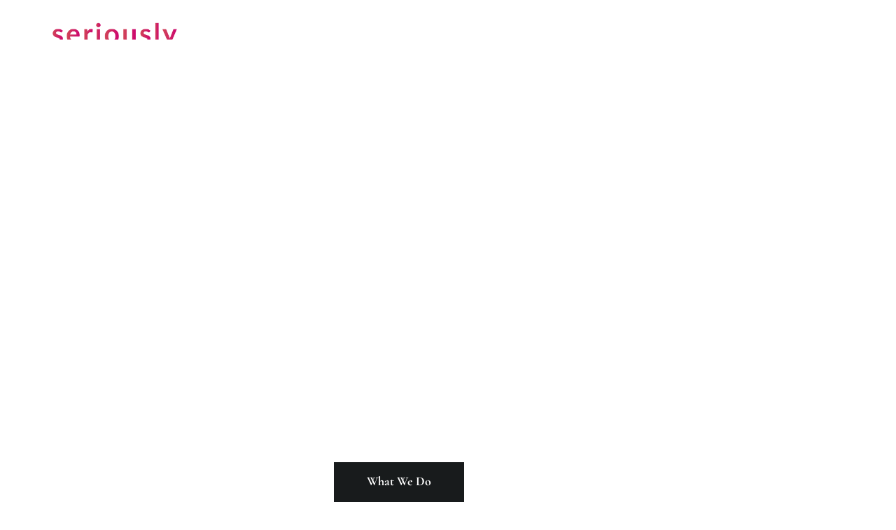

--- FILE ---
content_type: text/html; charset=UTF-8
request_url: https://www.weareseriously.co.uk/
body_size: 21345
content:
<!DOCTYPE html>
<html class="html" dir="ltr" lang="en-US" prefix="og: https://ogp.me/ns#">
<head>
	<meta charset="UTF-8">
	<link rel="profile" href="https://gmpg.org/xfn/11">

	<title>we are Seriously - Bringing creative ideas to life</title>

		<!-- All in One SEO 4.6.4 - aioseo.com -->
		<meta name="description" content="Bringing creative ideas to life through engaging marketing, print and design. Seriously are a Wales based agency dedicated to helping clients grow their business." />
		<meta name="robots" content="max-image-preview:large" />
		<link rel="canonical" href="https://www.weareseriously.co.uk/" />
		<meta name="generator" content="All in One SEO (AIOSEO) 4.6.4" />
		<meta property="og:locale" content="en_US" />
		<meta property="og:site_name" content="we are Seriously - Bringing creative ideas to life" />
		<meta property="og:type" content="website" />
		<meta property="og:title" content="we are Seriously - Bringing creative ideas to life" />
		<meta property="og:description" content="Bringing creative ideas to life through engaging marketing, print and design. Seriously are a Wales based agency dedicated to helping clients grow their business." />
		<meta property="og:url" content="https://www.weareseriously.co.uk/" />
		<meta property="og:image" content="https://www.weareseriously.co.uk/wp-content/uploads/2021/02/Untitled-design-26b.png" />
		<meta property="og:image:secure_url" content="https://www.weareseriously.co.uk/wp-content/uploads/2021/02/Untitled-design-26b.png" />
		<meta property="og:image:width" content="1920" />
		<meta property="og:image:height" content="1080" />
		<meta name="twitter:card" content="summary" />
		<meta name="twitter:title" content="we are Seriously - Bringing creative ideas to life" />
		<meta name="twitter:description" content="Bringing creative ideas to life through engaging marketing, print and design. Seriously are a Wales based agency dedicated to helping clients grow their business." />
		<meta name="twitter:image" content="https://www.weareseriously.co.uk/wp-content/uploads/2021/02/Untitled-design-26b.png" />
		<script type="application/ld+json" class="aioseo-schema">
			{"@context":"https:\/\/schema.org","@graph":[{"@type":"BreadcrumbList","@id":"https:\/\/www.weareseriously.co.uk\/#breadcrumblist","itemListElement":[{"@type":"ListItem","@id":"https:\/\/www.weareseriously.co.uk\/#listItem","position":1,"name":"Home"}]},{"@type":"Organization","@id":"https:\/\/www.weareseriously.co.uk\/#organization","name":"Seriously","description":"Bringing creative ideas to life","url":"https:\/\/www.weareseriously.co.uk\/","telephone":"+442920099031","logo":{"@type":"ImageObject","url":"https:\/\/www.weareseriously.co.uk\/wp-content\/uploads\/2021\/01\/cropped-Seriously-Logo-Social-Media-small-01-01-01-1.png","@id":"https:\/\/www.weareseriously.co.uk\/#organizationLogo","width":512,"height":512},"image":{"@id":"https:\/\/www.weareseriously.co.uk\/#organizationLogo"},"sameAs":["https:\/\/www.facebook.com\/weareseriouslyuk","https:\/\/instagram.com\/weareseriouslyuk\/"]},{"@type":"WebPage","@id":"https:\/\/www.weareseriously.co.uk\/#webpage","url":"https:\/\/www.weareseriously.co.uk\/","name":"we are Seriously - Bringing creative ideas to life","description":"Bringing creative ideas to life through engaging marketing, print and design. Seriously are a Wales based agency dedicated to helping clients grow their business.","inLanguage":"en-US","isPartOf":{"@id":"https:\/\/www.weareseriously.co.uk\/#website"},"breadcrumb":{"@id":"https:\/\/www.weareseriously.co.uk\/#breadcrumblist"},"image":{"@type":"ImageObject","url":"https:\/\/www.weareseriously.co.uk\/wp-content\/uploads\/2021\/02\/Untitled-design-26b.png","@id":"https:\/\/www.weareseriously.co.uk\/#mainImage","width":1920,"height":1080},"primaryImageOfPage":{"@id":"https:\/\/www.weareseriously.co.uk\/#mainImage"},"datePublished":"2021-01-28T17:02:03+00:00","dateModified":"2023-02-12T17:29:37+00:00"},{"@type":"WebSite","@id":"https:\/\/www.weareseriously.co.uk\/#website","url":"https:\/\/www.weareseriously.co.uk\/","name":"we are Seriously","description":"Bringing creative ideas to life","inLanguage":"en-US","publisher":{"@id":"https:\/\/www.weareseriously.co.uk\/#organization"},"potentialAction":{"@type":"SearchAction","target":{"@type":"EntryPoint","urlTemplate":"https:\/\/www.weareseriously.co.uk\/?s={search_term_string}"},"query-input":"required name=search_term_string"}}]}
		</script>
		<!-- All in One SEO -->

<meta name="viewport" content="width=device-width, initial-scale=1"><link rel='dns-prefetch' href='//fonts.googleapis.com' />
<link rel="alternate" type="application/rss+xml" title="we are Seriously &raquo; Feed" href="https://www.weareseriously.co.uk/feed/" />
<link rel="alternate" type="application/rss+xml" title="we are Seriously &raquo; Comments Feed" href="https://www.weareseriously.co.uk/comments/feed/" />
<link rel="alternate" title="oEmbed (JSON)" type="application/json+oembed" href="https://www.weareseriously.co.uk/wp-json/oembed/1.0/embed?url=https%3A%2F%2Fwww.weareseriously.co.uk%2F" />
<link rel="alternate" title="oEmbed (XML)" type="text/xml+oembed" href="https://www.weareseriously.co.uk/wp-json/oembed/1.0/embed?url=https%3A%2F%2Fwww.weareseriously.co.uk%2F&#038;format=xml" />
		<!-- This site uses the Google Analytics by MonsterInsights plugin v9.11.1 - Using Analytics tracking - https://www.monsterinsights.com/ -->
							<script src="//www.googletagmanager.com/gtag/js?id=G-XZVB12SB0Q"  data-cfasync="false" data-wpfc-render="false" async></script>
			<script data-cfasync="false" data-wpfc-render="false">
				var mi_version = '9.11.1';
				var mi_track_user = true;
				var mi_no_track_reason = '';
								var MonsterInsightsDefaultLocations = {"page_location":"https:\/\/www.weareseriously.co.uk\/"};
								if ( typeof MonsterInsightsPrivacyGuardFilter === 'function' ) {
					var MonsterInsightsLocations = (typeof MonsterInsightsExcludeQuery === 'object') ? MonsterInsightsPrivacyGuardFilter( MonsterInsightsExcludeQuery ) : MonsterInsightsPrivacyGuardFilter( MonsterInsightsDefaultLocations );
				} else {
					var MonsterInsightsLocations = (typeof MonsterInsightsExcludeQuery === 'object') ? MonsterInsightsExcludeQuery : MonsterInsightsDefaultLocations;
				}

								var disableStrs = [
										'ga-disable-G-XZVB12SB0Q',
									];

				/* Function to detect opted out users */
				function __gtagTrackerIsOptedOut() {
					for (var index = 0; index < disableStrs.length; index++) {
						if (document.cookie.indexOf(disableStrs[index] + '=true') > -1) {
							return true;
						}
					}

					return false;
				}

				/* Disable tracking if the opt-out cookie exists. */
				if (__gtagTrackerIsOptedOut()) {
					for (var index = 0; index < disableStrs.length; index++) {
						window[disableStrs[index]] = true;
					}
				}

				/* Opt-out function */
				function __gtagTrackerOptout() {
					for (var index = 0; index < disableStrs.length; index++) {
						document.cookie = disableStrs[index] + '=true; expires=Thu, 31 Dec 2099 23:59:59 UTC; path=/';
						window[disableStrs[index]] = true;
					}
				}

				if ('undefined' === typeof gaOptout) {
					function gaOptout() {
						__gtagTrackerOptout();
					}
				}
								window.dataLayer = window.dataLayer || [];

				window.MonsterInsightsDualTracker = {
					helpers: {},
					trackers: {},
				};
				if (mi_track_user) {
					function __gtagDataLayer() {
						dataLayer.push(arguments);
					}

					function __gtagTracker(type, name, parameters) {
						if (!parameters) {
							parameters = {};
						}

						if (parameters.send_to) {
							__gtagDataLayer.apply(null, arguments);
							return;
						}

						if (type === 'event') {
														parameters.send_to = monsterinsights_frontend.v4_id;
							var hookName = name;
							if (typeof parameters['event_category'] !== 'undefined') {
								hookName = parameters['event_category'] + ':' + name;
							}

							if (typeof MonsterInsightsDualTracker.trackers[hookName] !== 'undefined') {
								MonsterInsightsDualTracker.trackers[hookName](parameters);
							} else {
								__gtagDataLayer('event', name, parameters);
							}
							
						} else {
							__gtagDataLayer.apply(null, arguments);
						}
					}

					__gtagTracker('js', new Date());
					__gtagTracker('set', {
						'developer_id.dZGIzZG': true,
											});
					if ( MonsterInsightsLocations.page_location ) {
						__gtagTracker('set', MonsterInsightsLocations);
					}
										__gtagTracker('config', 'G-XZVB12SB0Q', {"forceSSL":"true","link_attribution":"true"} );
										window.gtag = __gtagTracker;										(function () {
						/* https://developers.google.com/analytics/devguides/collection/analyticsjs/ */
						/* ga and __gaTracker compatibility shim. */
						var noopfn = function () {
							return null;
						};
						var newtracker = function () {
							return new Tracker();
						};
						var Tracker = function () {
							return null;
						};
						var p = Tracker.prototype;
						p.get = noopfn;
						p.set = noopfn;
						p.send = function () {
							var args = Array.prototype.slice.call(arguments);
							args.unshift('send');
							__gaTracker.apply(null, args);
						};
						var __gaTracker = function () {
							var len = arguments.length;
							if (len === 0) {
								return;
							}
							var f = arguments[len - 1];
							if (typeof f !== 'object' || f === null || typeof f.hitCallback !== 'function') {
								if ('send' === arguments[0]) {
									var hitConverted, hitObject = false, action;
									if ('event' === arguments[1]) {
										if ('undefined' !== typeof arguments[3]) {
											hitObject = {
												'eventAction': arguments[3],
												'eventCategory': arguments[2],
												'eventLabel': arguments[4],
												'value': arguments[5] ? arguments[5] : 1,
											}
										}
									}
									if ('pageview' === arguments[1]) {
										if ('undefined' !== typeof arguments[2]) {
											hitObject = {
												'eventAction': 'page_view',
												'page_path': arguments[2],
											}
										}
									}
									if (typeof arguments[2] === 'object') {
										hitObject = arguments[2];
									}
									if (typeof arguments[5] === 'object') {
										Object.assign(hitObject, arguments[5]);
									}
									if ('undefined' !== typeof arguments[1].hitType) {
										hitObject = arguments[1];
										if ('pageview' === hitObject.hitType) {
											hitObject.eventAction = 'page_view';
										}
									}
									if (hitObject) {
										action = 'timing' === arguments[1].hitType ? 'timing_complete' : hitObject.eventAction;
										hitConverted = mapArgs(hitObject);
										__gtagTracker('event', action, hitConverted);
									}
								}
								return;
							}

							function mapArgs(args) {
								var arg, hit = {};
								var gaMap = {
									'eventCategory': 'event_category',
									'eventAction': 'event_action',
									'eventLabel': 'event_label',
									'eventValue': 'event_value',
									'nonInteraction': 'non_interaction',
									'timingCategory': 'event_category',
									'timingVar': 'name',
									'timingValue': 'value',
									'timingLabel': 'event_label',
									'page': 'page_path',
									'location': 'page_location',
									'title': 'page_title',
									'referrer' : 'page_referrer',
								};
								for (arg in args) {
																		if (!(!args.hasOwnProperty(arg) || !gaMap.hasOwnProperty(arg))) {
										hit[gaMap[arg]] = args[arg];
									} else {
										hit[arg] = args[arg];
									}
								}
								return hit;
							}

							try {
								f.hitCallback();
							} catch (ex) {
							}
						};
						__gaTracker.create = newtracker;
						__gaTracker.getByName = newtracker;
						__gaTracker.getAll = function () {
							return [];
						};
						__gaTracker.remove = noopfn;
						__gaTracker.loaded = true;
						window['__gaTracker'] = __gaTracker;
					})();
									} else {
										console.log("");
					(function () {
						function __gtagTracker() {
							return null;
						}

						window['__gtagTracker'] = __gtagTracker;
						window['gtag'] = __gtagTracker;
					})();
									}
			</script>
							<!-- / Google Analytics by MonsterInsights -->
		<style id='wp-img-auto-sizes-contain-inline-css'>
img:is([sizes=auto i],[sizes^="auto," i]){contain-intrinsic-size:3000px 1500px}
/*# sourceURL=wp-img-auto-sizes-contain-inline-css */
</style>
<link rel='stylesheet' id='bdt-uikit-css' href='https://www.weareseriously.co.uk/wp-content/plugins/bdthemes-element-pack/assets/css/bdt-uikit.css?ver=3.17.11' media='all' />
<link rel='stylesheet' id='ep-helper-css' href='https://www.weareseriously.co.uk/wp-content/plugins/bdthemes-element-pack/assets/css/ep-helper.css?ver=7.12.11' media='all' />
<style id='wp-emoji-styles-inline-css'>

	img.wp-smiley, img.emoji {
		display: inline !important;
		border: none !important;
		box-shadow: none !important;
		height: 1em !important;
		width: 1em !important;
		margin: 0 0.07em !important;
		vertical-align: -0.1em !important;
		background: none !important;
		padding: 0 !important;
	}
/*# sourceURL=wp-emoji-styles-inline-css */
</style>
<style id='classic-theme-styles-inline-css'>
/*! This file is auto-generated */
.wp-block-button__link{color:#fff;background-color:#32373c;border-radius:9999px;box-shadow:none;text-decoration:none;padding:calc(.667em + 2px) calc(1.333em + 2px);font-size:1.125em}.wp-block-file__button{background:#32373c;color:#fff;text-decoration:none}
/*# sourceURL=/wp-includes/css/classic-themes.min.css */
</style>
<style id='global-styles-inline-css'>
:root{--wp--preset--aspect-ratio--square: 1;--wp--preset--aspect-ratio--4-3: 4/3;--wp--preset--aspect-ratio--3-4: 3/4;--wp--preset--aspect-ratio--3-2: 3/2;--wp--preset--aspect-ratio--2-3: 2/3;--wp--preset--aspect-ratio--16-9: 16/9;--wp--preset--aspect-ratio--9-16: 9/16;--wp--preset--color--black: #000000;--wp--preset--color--cyan-bluish-gray: #abb8c3;--wp--preset--color--white: #ffffff;--wp--preset--color--pale-pink: #f78da7;--wp--preset--color--vivid-red: #cf2e2e;--wp--preset--color--luminous-vivid-orange: #ff6900;--wp--preset--color--luminous-vivid-amber: #fcb900;--wp--preset--color--light-green-cyan: #7bdcb5;--wp--preset--color--vivid-green-cyan: #00d084;--wp--preset--color--pale-cyan-blue: #8ed1fc;--wp--preset--color--vivid-cyan-blue: #0693e3;--wp--preset--color--vivid-purple: #9b51e0;--wp--preset--gradient--vivid-cyan-blue-to-vivid-purple: linear-gradient(135deg,rgb(6,147,227) 0%,rgb(155,81,224) 100%);--wp--preset--gradient--light-green-cyan-to-vivid-green-cyan: linear-gradient(135deg,rgb(122,220,180) 0%,rgb(0,208,130) 100%);--wp--preset--gradient--luminous-vivid-amber-to-luminous-vivid-orange: linear-gradient(135deg,rgb(252,185,0) 0%,rgb(255,105,0) 100%);--wp--preset--gradient--luminous-vivid-orange-to-vivid-red: linear-gradient(135deg,rgb(255,105,0) 0%,rgb(207,46,46) 100%);--wp--preset--gradient--very-light-gray-to-cyan-bluish-gray: linear-gradient(135deg,rgb(238,238,238) 0%,rgb(169,184,195) 100%);--wp--preset--gradient--cool-to-warm-spectrum: linear-gradient(135deg,rgb(74,234,220) 0%,rgb(151,120,209) 20%,rgb(207,42,186) 40%,rgb(238,44,130) 60%,rgb(251,105,98) 80%,rgb(254,248,76) 100%);--wp--preset--gradient--blush-light-purple: linear-gradient(135deg,rgb(255,206,236) 0%,rgb(152,150,240) 100%);--wp--preset--gradient--blush-bordeaux: linear-gradient(135deg,rgb(254,205,165) 0%,rgb(254,45,45) 50%,rgb(107,0,62) 100%);--wp--preset--gradient--luminous-dusk: linear-gradient(135deg,rgb(255,203,112) 0%,rgb(199,81,192) 50%,rgb(65,88,208) 100%);--wp--preset--gradient--pale-ocean: linear-gradient(135deg,rgb(255,245,203) 0%,rgb(182,227,212) 50%,rgb(51,167,181) 100%);--wp--preset--gradient--electric-grass: linear-gradient(135deg,rgb(202,248,128) 0%,rgb(113,206,126) 100%);--wp--preset--gradient--midnight: linear-gradient(135deg,rgb(2,3,129) 0%,rgb(40,116,252) 100%);--wp--preset--font-size--small: 13px;--wp--preset--font-size--medium: 20px;--wp--preset--font-size--large: 36px;--wp--preset--font-size--x-large: 42px;--wp--preset--spacing--20: 0.44rem;--wp--preset--spacing--30: 0.67rem;--wp--preset--spacing--40: 1rem;--wp--preset--spacing--50: 1.5rem;--wp--preset--spacing--60: 2.25rem;--wp--preset--spacing--70: 3.38rem;--wp--preset--spacing--80: 5.06rem;--wp--preset--shadow--natural: 6px 6px 9px rgba(0, 0, 0, 0.2);--wp--preset--shadow--deep: 12px 12px 50px rgba(0, 0, 0, 0.4);--wp--preset--shadow--sharp: 6px 6px 0px rgba(0, 0, 0, 0.2);--wp--preset--shadow--outlined: 6px 6px 0px -3px rgb(255, 255, 255), 6px 6px rgb(0, 0, 0);--wp--preset--shadow--crisp: 6px 6px 0px rgb(0, 0, 0);}:where(.is-layout-flex){gap: 0.5em;}:where(.is-layout-grid){gap: 0.5em;}body .is-layout-flex{display: flex;}.is-layout-flex{flex-wrap: wrap;align-items: center;}.is-layout-flex > :is(*, div){margin: 0;}body .is-layout-grid{display: grid;}.is-layout-grid > :is(*, div){margin: 0;}:where(.wp-block-columns.is-layout-flex){gap: 2em;}:where(.wp-block-columns.is-layout-grid){gap: 2em;}:where(.wp-block-post-template.is-layout-flex){gap: 1.25em;}:where(.wp-block-post-template.is-layout-grid){gap: 1.25em;}.has-black-color{color: var(--wp--preset--color--black) !important;}.has-cyan-bluish-gray-color{color: var(--wp--preset--color--cyan-bluish-gray) !important;}.has-white-color{color: var(--wp--preset--color--white) !important;}.has-pale-pink-color{color: var(--wp--preset--color--pale-pink) !important;}.has-vivid-red-color{color: var(--wp--preset--color--vivid-red) !important;}.has-luminous-vivid-orange-color{color: var(--wp--preset--color--luminous-vivid-orange) !important;}.has-luminous-vivid-amber-color{color: var(--wp--preset--color--luminous-vivid-amber) !important;}.has-light-green-cyan-color{color: var(--wp--preset--color--light-green-cyan) !important;}.has-vivid-green-cyan-color{color: var(--wp--preset--color--vivid-green-cyan) !important;}.has-pale-cyan-blue-color{color: var(--wp--preset--color--pale-cyan-blue) !important;}.has-vivid-cyan-blue-color{color: var(--wp--preset--color--vivid-cyan-blue) !important;}.has-vivid-purple-color{color: var(--wp--preset--color--vivid-purple) !important;}.has-black-background-color{background-color: var(--wp--preset--color--black) !important;}.has-cyan-bluish-gray-background-color{background-color: var(--wp--preset--color--cyan-bluish-gray) !important;}.has-white-background-color{background-color: var(--wp--preset--color--white) !important;}.has-pale-pink-background-color{background-color: var(--wp--preset--color--pale-pink) !important;}.has-vivid-red-background-color{background-color: var(--wp--preset--color--vivid-red) !important;}.has-luminous-vivid-orange-background-color{background-color: var(--wp--preset--color--luminous-vivid-orange) !important;}.has-luminous-vivid-amber-background-color{background-color: var(--wp--preset--color--luminous-vivid-amber) !important;}.has-light-green-cyan-background-color{background-color: var(--wp--preset--color--light-green-cyan) !important;}.has-vivid-green-cyan-background-color{background-color: var(--wp--preset--color--vivid-green-cyan) !important;}.has-pale-cyan-blue-background-color{background-color: var(--wp--preset--color--pale-cyan-blue) !important;}.has-vivid-cyan-blue-background-color{background-color: var(--wp--preset--color--vivid-cyan-blue) !important;}.has-vivid-purple-background-color{background-color: var(--wp--preset--color--vivid-purple) !important;}.has-black-border-color{border-color: var(--wp--preset--color--black) !important;}.has-cyan-bluish-gray-border-color{border-color: var(--wp--preset--color--cyan-bluish-gray) !important;}.has-white-border-color{border-color: var(--wp--preset--color--white) !important;}.has-pale-pink-border-color{border-color: var(--wp--preset--color--pale-pink) !important;}.has-vivid-red-border-color{border-color: var(--wp--preset--color--vivid-red) !important;}.has-luminous-vivid-orange-border-color{border-color: var(--wp--preset--color--luminous-vivid-orange) !important;}.has-luminous-vivid-amber-border-color{border-color: var(--wp--preset--color--luminous-vivid-amber) !important;}.has-light-green-cyan-border-color{border-color: var(--wp--preset--color--light-green-cyan) !important;}.has-vivid-green-cyan-border-color{border-color: var(--wp--preset--color--vivid-green-cyan) !important;}.has-pale-cyan-blue-border-color{border-color: var(--wp--preset--color--pale-cyan-blue) !important;}.has-vivid-cyan-blue-border-color{border-color: var(--wp--preset--color--vivid-cyan-blue) !important;}.has-vivid-purple-border-color{border-color: var(--wp--preset--color--vivid-purple) !important;}.has-vivid-cyan-blue-to-vivid-purple-gradient-background{background: var(--wp--preset--gradient--vivid-cyan-blue-to-vivid-purple) !important;}.has-light-green-cyan-to-vivid-green-cyan-gradient-background{background: var(--wp--preset--gradient--light-green-cyan-to-vivid-green-cyan) !important;}.has-luminous-vivid-amber-to-luminous-vivid-orange-gradient-background{background: var(--wp--preset--gradient--luminous-vivid-amber-to-luminous-vivid-orange) !important;}.has-luminous-vivid-orange-to-vivid-red-gradient-background{background: var(--wp--preset--gradient--luminous-vivid-orange-to-vivid-red) !important;}.has-very-light-gray-to-cyan-bluish-gray-gradient-background{background: var(--wp--preset--gradient--very-light-gray-to-cyan-bluish-gray) !important;}.has-cool-to-warm-spectrum-gradient-background{background: var(--wp--preset--gradient--cool-to-warm-spectrum) !important;}.has-blush-light-purple-gradient-background{background: var(--wp--preset--gradient--blush-light-purple) !important;}.has-blush-bordeaux-gradient-background{background: var(--wp--preset--gradient--blush-bordeaux) !important;}.has-luminous-dusk-gradient-background{background: var(--wp--preset--gradient--luminous-dusk) !important;}.has-pale-ocean-gradient-background{background: var(--wp--preset--gradient--pale-ocean) !important;}.has-electric-grass-gradient-background{background: var(--wp--preset--gradient--electric-grass) !important;}.has-midnight-gradient-background{background: var(--wp--preset--gradient--midnight) !important;}.has-small-font-size{font-size: var(--wp--preset--font-size--small) !important;}.has-medium-font-size{font-size: var(--wp--preset--font-size--medium) !important;}.has-large-font-size{font-size: var(--wp--preset--font-size--large) !important;}.has-x-large-font-size{font-size: var(--wp--preset--font-size--x-large) !important;}
:where(.wp-block-post-template.is-layout-flex){gap: 1.25em;}:where(.wp-block-post-template.is-layout-grid){gap: 1.25em;}
:where(.wp-block-term-template.is-layout-flex){gap: 1.25em;}:where(.wp-block-term-template.is-layout-grid){gap: 1.25em;}
:where(.wp-block-columns.is-layout-flex){gap: 2em;}:where(.wp-block-columns.is-layout-grid){gap: 2em;}
:root :where(.wp-block-pullquote){font-size: 1.5em;line-height: 1.6;}
/*# sourceURL=global-styles-inline-css */
</style>
<link rel='stylesheet' id='font-awesome-css' href='https://www.weareseriously.co.uk/wp-content/themes/oceanwp/assets/fonts/fontawesome/css/all.min.css?ver=6.4.2' media='all' />
<link rel='stylesheet' id='simple-line-icons-css' href='https://www.weareseriously.co.uk/wp-content/themes/oceanwp/assets/css/third/simple-line-icons.min.css?ver=2.4.0' media='all' />
<link rel='stylesheet' id='oceanwp-style-css' href='https://www.weareseriously.co.uk/wp-content/themes/oceanwp/assets/css/style.min.css?ver=3.5.7' media='all' />
<link rel='stylesheet' id='oceanwp-google-font-poppins-css' href='//fonts.googleapis.com/css?family=Poppins%3A100%2C200%2C300%2C400%2C500%2C600%2C700%2C800%2C900%2C100i%2C200i%2C300i%2C400i%2C500i%2C600i%2C700i%2C800i%2C900i&#038;subset=latin&#038;display=swap&#038;ver=6.9' media='all' />
<link rel='stylesheet' id='elementor-frontend-css' href='https://www.weareseriously.co.uk/wp-content/plugins/elementor/assets/css/frontend.min.css?ver=3.34.2' media='all' />
<link rel='stylesheet' id='widget-image-css' href='https://www.weareseriously.co.uk/wp-content/plugins/elementor/assets/css/widget-image.min.css?ver=3.34.2' media='all' />
<link rel='stylesheet' id='widget-heading-css' href='https://www.weareseriously.co.uk/wp-content/plugins/elementor/assets/css/widget-heading.min.css?ver=3.34.2' media='all' />
<link rel='stylesheet' id='widget-form-css' href='https://www.weareseriously.co.uk/wp-content/plugins/elementor-pro/assets/css/widget-form.min.css?ver=3.34.0' media='all' />
<link rel='stylesheet' id='widget-icon-list-css' href='https://www.weareseriously.co.uk/wp-content/plugins/elementor/assets/css/widget-icon-list.min.css?ver=3.34.2' media='all' />
<link rel='stylesheet' id='widget-social-icons-css' href='https://www.weareseriously.co.uk/wp-content/plugins/elementor/assets/css/widget-social-icons.min.css?ver=3.34.2' media='all' />
<link rel='stylesheet' id='e-apple-webkit-css' href='https://www.weareseriously.co.uk/wp-content/plugins/elementor/assets/css/conditionals/apple-webkit.min.css?ver=3.34.2' media='all' />
<link rel='stylesheet' id='elementor-icons-css' href='https://www.weareseriously.co.uk/wp-content/plugins/elementor/assets/lib/eicons/css/elementor-icons.min.css?ver=5.46.0' media='all' />
<link rel='stylesheet' id='elementor-post-17-css' href='https://www.weareseriously.co.uk/wp-content/uploads/elementor/css/post-17.css?ver=1768899045' media='all' />
<link rel='stylesheet' id='swiper-css' href='https://www.weareseriously.co.uk/wp-content/plugins/elementor/assets/lib/swiper/v8/css/swiper.min.css?ver=8.4.5' media='all' />
<link rel='stylesheet' id='e-swiper-css' href='https://www.weareseriously.co.uk/wp-content/plugins/elementor/assets/css/conditionals/e-swiper.min.css?ver=3.34.2' media='all' />
<link rel='stylesheet' id='ep-font-css' href='https://www.weareseriously.co.uk/wp-content/plugins/bdthemes-element-pack/assets/css/ep-font.css?ver=7.12.11' media='all' />
<link rel='stylesheet' id='ep-logo-carousel-css' href='https://www.weareseriously.co.uk/wp-content/plugins/bdthemes-element-pack/assets/css/ep-logo-carousel.css?ver=7.12.11' media='all' />
<link rel='stylesheet' id='tippy-css' href='https://www.weareseriously.co.uk/wp-content/plugins/bdthemes-element-pack/assets/css/tippy.css?ver=7.12.11' media='all' />
<link rel='stylesheet' id='widget-spacer-css' href='https://www.weareseriously.co.uk/wp-content/plugins/elementor/assets/css/widget-spacer.min.css?ver=3.34.2' media='all' />
<link rel='stylesheet' id='e-animation-skew-forward-css' href='https://www.weareseriously.co.uk/wp-content/plugins/elementor/assets/lib/animations/styles/e-animation-skew-forward.min.css?ver=3.34.2' media='all' />
<link rel='stylesheet' id='ep-advanced-heading-css' href='https://www.weareseriously.co.uk/wp-content/plugins/bdthemes-element-pack/assets/css/ep-advanced-heading.css?ver=7.12.11' media='all' />
<link rel='stylesheet' id='ep-advanced-icon-box-css' href='https://www.weareseriously.co.uk/wp-content/plugins/bdthemes-element-pack/assets/css/ep-advanced-icon-box.css?ver=7.12.11' media='all' />
<link rel='stylesheet' id='widget-testimonial-carousel-css' href='https://www.weareseriously.co.uk/wp-content/plugins/elementor-pro/assets/css/widget-testimonial-carousel.min.css?ver=3.34.0' media='all' />
<link rel='stylesheet' id='widget-carousel-module-base-css' href='https://www.weareseriously.co.uk/wp-content/plugins/elementor-pro/assets/css/widget-carousel-module-base.min.css?ver=3.34.0' media='all' />
<link rel='stylesheet' id='elementor-post-310-css' href='https://www.weareseriously.co.uk/wp-content/uploads/elementor/css/post-310.css?ver=1768899046' media='all' />
<link rel='stylesheet' id='elementor-post-297-css' href='https://www.weareseriously.co.uk/wp-content/uploads/elementor/css/post-297.css?ver=1768899046' media='all' />
<link rel='stylesheet' id='oe-widgets-style-css' href='https://www.weareseriously.co.uk/wp-content/plugins/ocean-extra/assets/css/widgets.css?ver=6.9' media='all' />
<link rel='stylesheet' id='elementor-gf-local-cormorantgaramond-css' href='https://www.weareseriously.co.uk/wp-content/uploads/elementor/google-fonts/css/cormorantgaramond.css?ver=1742245744' media='all' />
<link rel='stylesheet' id='elementor-gf-local-poppins-css' href='https://www.weareseriously.co.uk/wp-content/uploads/elementor/google-fonts/css/poppins.css?ver=1742245748' media='all' />
<link rel='stylesheet' id='elementor-gf-local-lato-css' href='https://www.weareseriously.co.uk/wp-content/uploads/elementor/google-fonts/css/lato.css?ver=1742245749' media='all' />
<link rel='stylesheet' id='elementor-gf-local-cormorant-css' href='https://www.weareseriously.co.uk/wp-content/uploads/elementor/google-fonts/css/cormorant.css?ver=1742245754' media='all' />
<link rel='stylesheet' id='elementor-gf-local-barlowcondensed-css' href='https://www.weareseriously.co.uk/wp-content/uploads/elementor/google-fonts/css/barlowcondensed.css?ver=1742245758' media='all' />
<link rel='stylesheet' id='elementor-gf-local-cormorantinfant-css' href='https://www.weareseriously.co.uk/wp-content/uploads/elementor/google-fonts/css/cormorantinfant.css?ver=1742245763' media='all' />
<link rel='stylesheet' id='elementor-icons-shared-0-css' href='https://www.weareseriously.co.uk/wp-content/plugins/elementor/assets/lib/font-awesome/css/fontawesome.min.css?ver=5.15.3' media='all' />
<link rel='stylesheet' id='elementor-icons-fa-solid-css' href='https://www.weareseriously.co.uk/wp-content/plugins/elementor/assets/lib/font-awesome/css/solid.min.css?ver=5.15.3' media='all' />
<link rel='stylesheet' id='elementor-icons-fa-brands-css' href='https://www.weareseriously.co.uk/wp-content/plugins/elementor/assets/lib/font-awesome/css/brands.min.css?ver=5.15.3' media='all' />
<script src="https://www.weareseriously.co.uk/wp-content/plugins/google-analytics-for-wordpress/assets/js/frontend-gtag.min.js?ver=9.11.1" id="monsterinsights-frontend-script-js" async data-wp-strategy="async"></script>
<script data-cfasync="false" data-wpfc-render="false" id='monsterinsights-frontend-script-js-extra'>var monsterinsights_frontend = {"js_events_tracking":"true","download_extensions":"doc,pdf,ppt,zip,xls,docx,pptx,xlsx","inbound_paths":"[{\"path\":\"\\\/go\\\/\",\"label\":\"affiliate\"},{\"path\":\"\\\/recommend\\\/\",\"label\":\"affiliate\"}]","home_url":"https:\/\/www.weareseriously.co.uk","hash_tracking":"false","v4_id":"G-XZVB12SB0Q"};</script>
<script src="https://www.weareseriously.co.uk/wp-includes/js/jquery/jquery.min.js?ver=3.7.1" id="jquery-core-js"></script>
<script src="https://www.weareseriously.co.uk/wp-includes/js/jquery/jquery-migrate.min.js?ver=3.4.1" id="jquery-migrate-js"></script>
<link rel="https://api.w.org/" href="https://www.weareseriously.co.uk/wp-json/" /><link rel="alternate" title="JSON" type="application/json" href="https://www.weareseriously.co.uk/wp-json/wp/v2/pages/310" /><link rel="EditURI" type="application/rsd+xml" title="RSD" href="https://www.weareseriously.co.uk/xmlrpc.php?rsd" />
<meta name="generator" content="WordPress 6.9" />
<link rel='shortlink' href='https://www.weareseriously.co.uk/' />
			<!-- DO NOT COPY THIS SNIPPET! Start of Page Analytics Tracking for HubSpot WordPress plugin v11.1.21-->
			<script class="hsq-set-content-id" data-content-id="standard-page">
				var _hsq = _hsq || [];
				_hsq.push(["setContentType", "standard-page"]);
			</script>
			<!-- DO NOT COPY THIS SNIPPET! End of Page Analytics Tracking for HubSpot WordPress plugin -->
					<script>
			( function() {
				window.onpageshow = function( event ) {
					// Defined window.wpforms means that a form exists on a page.
					// If so and back/forward button has been clicked,
					// force reload a page to prevent the submit button state stuck.
					if ( typeof window.wpforms !== 'undefined' && event.persisted ) {
						window.location.reload();
					}
				};
			}() );
		</script>
		<meta name="generator" content="Elementor 3.34.2; features: additional_custom_breakpoints; settings: css_print_method-external, google_font-enabled, font_display-auto">
<style>.recentcomments a{display:inline !important;padding:0 !important;margin:0 !important;}</style>			<style>
				.e-con.e-parent:nth-of-type(n+4):not(.e-lazyloaded):not(.e-no-lazyload),
				.e-con.e-parent:nth-of-type(n+4):not(.e-lazyloaded):not(.e-no-lazyload) * {
					background-image: none !important;
				}
				@media screen and (max-height: 1024px) {
					.e-con.e-parent:nth-of-type(n+3):not(.e-lazyloaded):not(.e-no-lazyload),
					.e-con.e-parent:nth-of-type(n+3):not(.e-lazyloaded):not(.e-no-lazyload) * {
						background-image: none !important;
					}
				}
				@media screen and (max-height: 640px) {
					.e-con.e-parent:nth-of-type(n+2):not(.e-lazyloaded):not(.e-no-lazyload),
					.e-con.e-parent:nth-of-type(n+2):not(.e-lazyloaded):not(.e-no-lazyload) * {
						background-image: none !important;
					}
				}
			</style>
			<link rel="icon" href="https://www.weareseriously.co.uk/wp-content/uploads/2021/01/cropped-Seriously-Logo-Social-Media-small-01-01-01-1-32x32.png" sizes="32x32" />
<link rel="icon" href="https://www.weareseriously.co.uk/wp-content/uploads/2021/01/cropped-Seriously-Logo-Social-Media-small-01-01-01-1-192x192.png" sizes="192x192" />
<link rel="apple-touch-icon" href="https://www.weareseriously.co.uk/wp-content/uploads/2021/01/cropped-Seriously-Logo-Social-Media-small-01-01-01-1-180x180.png" />
<meta name="msapplication-TileImage" content="https://www.weareseriously.co.uk/wp-content/uploads/2021/01/cropped-Seriously-Logo-Social-Media-small-01-01-01-1-270x270.png" />
		<style id="wp-custom-css">
			/** Start Template Kit CSS:Event Planner (css/customizer.css) **//* Makes fonts nice and smooth on all devices & browsers */*{-webkit-font-smoothing:antialiased}/** End Template Kit CSS:Event Planner (css/customizer.css) **/		</style>
		<!-- OceanWP CSS -->
<style type="text/css">
/* Header CSS */#site-header-inner{padding:15px 0 10px 0}@media (max-width:480px){#site-header-inner{padding:5px 10px 10px 10px}}#site-header.transparent-header{background-color:rgba(255,255,255,0)}#site-header.has-header-media .overlay-header-media{background-color:rgba(0,0,0,0.5)}#site-logo #site-logo-inner a img,#site-header.center-header #site-navigation-wrap .middle-site-logo a img{max-width:200px}@media (max-width:480px){#site-logo #site-logo-inner a img,#site-header.center-header #site-navigation-wrap .middle-site-logo a img{max-width:125px}}#site-navigation-wrap .dropdown-menu >li >a,.oceanwp-mobile-menu-icon a,#searchform-header-replace-close{color:#ffffff}#site-navigation-wrap .dropdown-menu >li >a .owp-icon use,.oceanwp-mobile-menu-icon a .owp-icon use,#searchform-header-replace-close .owp-icon use{stroke:#ffffff}#site-navigation-wrap .dropdown-menu >li >a:hover,.oceanwp-mobile-menu-icon a:hover,#searchform-header-replace-close:hover{color:#d0395d}#site-navigation-wrap .dropdown-menu >li >a:hover .owp-icon use,.oceanwp-mobile-menu-icon a:hover .owp-icon use,#searchform-header-replace-close:hover .owp-icon use{stroke:#d0395d}#site-navigation-wrap .dropdown-menu >.current-menu-item >a,#site-navigation-wrap .dropdown-menu >.current-menu-ancestor >a,#site-navigation-wrap .dropdown-menu >.current-menu-item >a:hover,#site-navigation-wrap .dropdown-menu >.current-menu-ancestor >a:hover{color:#ffffff}.dropdown-menu .sub-menu,#searchform-dropdown,.current-shop-items-dropdown{border-color:#d0395d}.dropdown-menu ul li a.menu-link:hover{color:#ffffff}.dropdown-menu ul li a.menu-link:hover .owp-icon use{stroke:#ffffff}.dropdown-menu ul li a.menu-link:hover{background-color:#d0395d}#sidr,#mobile-dropdown{background-color:#f3a7a7}#sidr li,#sidr ul,#mobile-dropdown ul li,#mobile-dropdown ul li ul{border-color:#ffffff}body .sidr a,body .sidr-class-dropdown-toggle,#mobile-dropdown ul li a,#mobile-dropdown ul li a .dropdown-toggle,#mobile-fullscreen ul li a,#mobile-fullscreen .oceanwp-social-menu.simple-social ul li a{color:#ffffff}#mobile-fullscreen a.close .close-icon-inner,#mobile-fullscreen a.close .close-icon-inner::after{background-color:#ffffff}body .sidr a:hover,body .sidr-class-dropdown-toggle:hover,body .sidr-class-dropdown-toggle .fa,body .sidr-class-menu-item-has-children.active >a,body .sidr-class-menu-item-has-children.active >a >.sidr-class-dropdown-toggle,#mobile-dropdown ul li a:hover,#mobile-dropdown ul li a .dropdown-toggle:hover,#mobile-dropdown .menu-item-has-children.active >a,#mobile-dropdown .menu-item-has-children.active >a >.dropdown-toggle,#mobile-fullscreen ul li a:hover,#mobile-fullscreen .oceanwp-social-menu.simple-social ul li a:hover{color:#d0395d}#mobile-fullscreen a.close:hover .close-icon-inner,#mobile-fullscreen a.close:hover .close-icon-inner::after{background-color:#d0395d}/* Typography CSS */#site-navigation-wrap .dropdown-menu >li >a,#site-header.full_screen-header .fs-dropdown-menu >li >a,#site-header.top-header #site-navigation-wrap .dropdown-menu >li >a,#site-header.center-header #site-navigation-wrap .dropdown-menu >li >a,#site-header.medium-header #site-navigation-wrap .dropdown-menu >li >a,.oceanwp-mobile-menu-icon a{font-family:Poppins;font-weight:400;font-size:16px;text-transform:uppercase}
</style><style id="wpforms-css-vars-root">
				:root {
					--wpforms-field-border-radius: 3px;
--wpforms-field-border-style: solid;
--wpforms-field-border-size: 1px;
--wpforms-field-background-color: #ffffff;
--wpforms-field-border-color: rgba( 0, 0, 0, 0.25 );
--wpforms-field-border-color-spare: rgba( 0, 0, 0, 0.25 );
--wpforms-field-text-color: rgba( 0, 0, 0, 0.7 );
--wpforms-field-menu-color: #ffffff;
--wpforms-label-color: rgba( 0, 0, 0, 0.85 );
--wpforms-label-sublabel-color: rgba( 0, 0, 0, 0.55 );
--wpforms-label-error-color: #d63637;
--wpforms-button-border-radius: 3px;
--wpforms-button-border-style: none;
--wpforms-button-border-size: 1px;
--wpforms-button-background-color: #066aab;
--wpforms-button-border-color: #066aab;
--wpforms-button-text-color: #ffffff;
--wpforms-page-break-color: #066aab;
--wpforms-background-image: none;
--wpforms-background-position: center center;
--wpforms-background-repeat: no-repeat;
--wpforms-background-size: cover;
--wpforms-background-width: 100px;
--wpforms-background-height: 100px;
--wpforms-background-color: rgba( 0, 0, 0, 0 );
--wpforms-background-url: none;
--wpforms-container-padding: 0px;
--wpforms-container-border-style: none;
--wpforms-container-border-width: 1px;
--wpforms-container-border-color: #000000;
--wpforms-container-border-radius: 3px;
--wpforms-field-size-input-height: 43px;
--wpforms-field-size-input-spacing: 15px;
--wpforms-field-size-font-size: 16px;
--wpforms-field-size-line-height: 19px;
--wpforms-field-size-padding-h: 14px;
--wpforms-field-size-checkbox-size: 16px;
--wpforms-field-size-sublabel-spacing: 5px;
--wpforms-field-size-icon-size: 1;
--wpforms-label-size-font-size: 16px;
--wpforms-label-size-line-height: 19px;
--wpforms-label-size-sublabel-font-size: 14px;
--wpforms-label-size-sublabel-line-height: 17px;
--wpforms-button-size-font-size: 17px;
--wpforms-button-size-height: 41px;
--wpforms-button-size-padding-h: 15px;
--wpforms-button-size-margin-top: 10px;
--wpforms-container-shadow-size-box-shadow: none;

				}
			</style></head>

<body class="home wp-singular page-template-default page page-id-310 wp-custom-logo wp-embed-responsive wp-theme-oceanwp oceanwp-theme dropdown-mobile has-transparent-header no-header-border default-breakpoint content-full-screen page-header-disabled elementor-default elementor-kit-17 elementor-page elementor-page-310" itemscope="itemscope" itemtype="https://schema.org/WebPage">

	
	
	<div id="outer-wrap" class="site clr">

		<a class="skip-link screen-reader-text" href="#main">Skip to content</a>

		
		<div id="wrap" class="clr">

			
				<div id="transparent-header-wrap" class="clr">
	
<header id="site-header" class="transparent-header clr" data-height="74" itemscope="itemscope" itemtype="https://schema.org/WPHeader" role="banner">

	
					
			<div id="site-header-inner" class="clr container">

				
				

<div id="site-logo" class="clr" itemscope itemtype="https://schema.org/Brand" >

	
	<div id="site-logo-inner" class="clr">

		<a href="https://www.weareseriously.co.uk/" class="custom-logo-link" rel="home" aria-current="page"><img fetchpriority="high" width="1341" height="403" src="https://www.weareseriously.co.uk/wp-content/uploads/2021/01/logo2.png" class="custom-logo" alt="we are Seriously" decoding="async" srcset="https://www.weareseriously.co.uk/wp-content/uploads/2021/01/logo2.png 1x, https://www.weareseriously.co.uk/wp-content/uploads/2021/01/logo2.png 2x" sizes="(max-width: 1341px) 100vw, 1341px" /></a>
	</div><!-- #site-logo-inner -->

	
	
</div><!-- #site-logo -->

			<div id="site-navigation-wrap" class="clr">
			
			
			
			<nav id="site-navigation" class="navigation main-navigation clr" itemscope="itemscope" itemtype="https://schema.org/SiteNavigationElement" role="navigation" >

				<ul id="menu-main-menu" class="main-menu dropdown-menu sf-menu"><li id="menu-item-415" class="menu-item menu-item-type-post_type menu-item-object-page menu-item-home current-menu-item page_item page-item-310 current_page_item menu-item-415"><a href="https://www.weareseriously.co.uk/" class="menu-link"><span class="text-wrap">Home</span></a></li><li id="menu-item-55" class="menu-item menu-item-type-post_type menu-item-object-page menu-item-55"><a href="https://www.weareseriously.co.uk/about-us/" class="menu-link"><span class="text-wrap">About</span></a></li><li id="menu-item-781" class="menu-item menu-item-type-post_type menu-item-object-page menu-item-has-children dropdown menu-item-781"><a href="https://www.weareseriously.co.uk/priting-and-creative-serives-in-wales/" class="menu-link"><span class="text-wrap">Services<i class="nav-arrow fa fa-angle-down" aria-hidden="true" role="img"></i></span></a>
<ul class="sub-menu">
	<li id="menu-item-2090" class="menu-item menu-item-type-post_type menu-item-object-page menu-item-2090"><a href="https://www.weareseriously.co.uk/marketing/" class="menu-link"><span class="text-wrap">Marketing</span></a></li>	<li id="menu-item-924" class="menu-item menu-item-type-post_type menu-item-object-page menu-item-924"><a href="https://www.weareseriously.co.uk/design_service/" class="menu-link"><span class="text-wrap">Creative</span></a></li>	<li id="menu-item-1050" class="menu-item menu-item-type-post_type menu-item-object-page menu-item-1050"><a href="https://www.weareseriously.co.uk/print_production/" class="menu-link"><span class="text-wrap">Print Production</span></a></li>	<li id="menu-item-923" class="menu-item menu-item-type-post_type menu-item-object-page menu-item-923"><a href="https://www.weareseriously.co.uk/seg-graphics/" class="menu-link"><span class="text-wrap">SEG graphics</span></a></li>	<li id="menu-item-816" class="menu-item menu-item-type-post_type menu-item-object-page menu-item-816"><a href="https://www.weareseriously.co.uk/giclee-priting-cardif/" class="menu-link"><span class="text-wrap">Giclee Printing</span></a></li></ul>
</li><li id="menu-item-59" class="menu-item menu-item-type-post_type menu-item-object-page menu-item-has-children dropdown menu-item-59"><a href="https://www.weareseriously.co.uk/products/" class="menu-link"><span class="text-wrap">What we do<i class="nav-arrow fa fa-angle-down" aria-hidden="true" role="img"></i></span></a>
<ul class="sub-menu">
	<li id="menu-item-226" class="menu-item menu-item-type-post_type menu-item-object-page menu-item-226"><a href="https://www.weareseriously.co.uk/marketing-literature/" class="menu-link"><span class="text-wrap">Marketing Literature</span></a></li>	<li id="menu-item-225" class="menu-item menu-item-type-post_type menu-item-object-page menu-item-225"><a href="https://www.weareseriously.co.uk/corporate-literature/" class="menu-link"><span class="text-wrap">Corporate Literature</span></a></li>	<li id="menu-item-1504" class="menu-item menu-item-type-post_type menu-item-object-page menu-item-1504"><a href="https://www.weareseriously.co.uk/outdoor-solutions/" class="menu-link"><span class="text-wrap">Outdoor Solutions</span></a></li>	<li id="menu-item-1653" class="menu-item menu-item-type-post_type menu-item-object-page menu-item-1653"><a href="https://www.weareseriously.co.uk/illumigo_range/" class="menu-link"><span class="text-wrap">Event Lightboxes</span></a></li>	<li id="menu-item-1461" class="menu-item menu-item-type-post_type menu-item-object-page menu-item-1461"><a href="https://www.weareseriously.co.uk/flexible-packaging/" class="menu-link"><span class="text-wrap">Flexible Packaging</span></a></li></ul>
</li><li id="menu-item-57" class="menu-item menu-item-type-post_type menu-item-object-page menu-item-has-children dropdown menu-item-57"><a href="https://www.weareseriously.co.uk/case-studies/" class="menu-link"><span class="text-wrap">Case Studies<i class="nav-arrow fa fa-angle-down" aria-hidden="true" role="img"></i></span></a>
<ul class="sub-menu">
	<li id="menu-item-2185" class="menu-item menu-item-type-post_type menu-item-object-page menu-item-2185"><a href="https://www.weareseriously.co.uk/case-study-holiday-inn-digital-signage/" class="menu-link"><span class="text-wrap">Case Study – Holiday Inn Digital Signage</span></a></li>	<li id="menu-item-1255" class="menu-item menu-item-type-post_type menu-item-object-page menu-item-1255"><a href="https://www.weareseriously.co.uk/bayside-estates-working-with-seriously/" class="menu-link"><span class="text-wrap">Bayside Estates</span></a></li>	<li id="menu-item-1784" class="menu-item menu-item-type-post_type menu-item-object-page menu-item-1784"><a href="https://www.weareseriously.co.uk/case-study-bwthyn/" class="menu-link"><span class="text-wrap">Case Study – Bwthyn</span></a></li>	<li id="menu-item-2145" class="menu-item menu-item-type-post_type menu-item-object-page menu-item-2145"><a href="https://www.weareseriously.co.uk/case-study-ava-fire-and-security/" class="menu-link"><span class="text-wrap">Case Study – AVA Fire and Security</span></a></li>	<li id="menu-item-1934" class="menu-item menu-item-type-post_type menu-item-object-page menu-item-1934"><a href="https://www.weareseriously.co.uk/case-study-holiday-inn/" class="menu-link"><span class="text-wrap">Case Study – Holiday Inn Neon Signage</span></a></li>	<li id="menu-item-1839" class="menu-item menu-item-type-post_type menu-item-object-page menu-item-1839"><a href="https://www.weareseriously.co.uk/ecoglaze/" class="menu-link"><span class="text-wrap">Case Study – EcoGlaze UK Ltd</span></a></li>	<li id="menu-item-1147" class="menu-item menu-item-type-post_type menu-item-object-page menu-item-1147"><a href="https://www.weareseriously.co.uk/we-are-seriously-delivering-for-luxury-clients/" class="menu-link"><span class="text-wrap">Schiller</span></a></li>	<li id="menu-item-1562" class="menu-item menu-item-type-post_type menu-item-object-page menu-item-1562"><a href="https://www.weareseriously.co.uk/nwftc-folder/" class="menu-link"><span class="text-wrap">NWFTC Folder</span></a></li></ul>
</li><li id="menu-item-1344" class="menu-item menu-item-type-post_type menu-item-object-page menu-item-1344"><a href="https://www.weareseriously.co.uk/blog/" class="menu-link"><span class="text-wrap">Blog</span></a></li><li id="menu-item-58" class="menu-item menu-item-type-post_type menu-item-object-page menu-item-58"><a href="https://www.weareseriously.co.uk/contact/" class="menu-link"><span class="text-wrap">Contact</span></a></li></ul>
			</nav><!-- #site-navigation -->

			
			
					</div><!-- #site-navigation-wrap -->
			
		
	
				
	
	<div class="oceanwp-mobile-menu-icon clr mobile-right">

		
		
		
		<a href="https://www.weareseriously.co.uk/#mobile-menu-toggle" class="mobile-menu"  aria-label="Mobile Menu">
							<i class="fa fa-bars" aria-hidden="true"></i>
								<span class="oceanwp-text">Menu</span>
				<span class="oceanwp-close-text">Close</span>
						</a>

		
		
		
	</div><!-- #oceanwp-mobile-menu-navbar -->

	

			</div><!-- #site-header-inner -->

			
<div id="mobile-dropdown" class="clr" >

	<nav class="clr" itemscope="itemscope" itemtype="https://schema.org/SiteNavigationElement">

		<ul id="menu-main-menu-1" class="menu"><li class="menu-item menu-item-type-post_type menu-item-object-page menu-item-home current-menu-item page_item page-item-310 current_page_item menu-item-415"><a href="https://www.weareseriously.co.uk/" aria-current="page">Home</a></li>
<li class="menu-item menu-item-type-post_type menu-item-object-page menu-item-55"><a href="https://www.weareseriously.co.uk/about-us/">About</a></li>
<li class="menu-item menu-item-type-post_type menu-item-object-page menu-item-has-children menu-item-781"><a href="https://www.weareseriously.co.uk/priting-and-creative-serives-in-wales/">Services</a>
<ul class="sub-menu">
	<li class="menu-item menu-item-type-post_type menu-item-object-page menu-item-2090"><a href="https://www.weareseriously.co.uk/marketing/">Marketing</a></li>
	<li class="menu-item menu-item-type-post_type menu-item-object-page menu-item-924"><a href="https://www.weareseriously.co.uk/design_service/">Creative</a></li>
	<li class="menu-item menu-item-type-post_type menu-item-object-page menu-item-1050"><a href="https://www.weareseriously.co.uk/print_production/">Print Production</a></li>
	<li class="menu-item menu-item-type-post_type menu-item-object-page menu-item-923"><a href="https://www.weareseriously.co.uk/seg-graphics/">SEG graphics</a></li>
	<li class="menu-item menu-item-type-post_type menu-item-object-page menu-item-816"><a href="https://www.weareseriously.co.uk/giclee-priting-cardif/">Giclee Printing</a></li>
</ul>
</li>
<li class="menu-item menu-item-type-post_type menu-item-object-page menu-item-has-children menu-item-59"><a href="https://www.weareseriously.co.uk/products/">What we do</a>
<ul class="sub-menu">
	<li class="menu-item menu-item-type-post_type menu-item-object-page menu-item-226"><a href="https://www.weareseriously.co.uk/marketing-literature/">Marketing Literature</a></li>
	<li class="menu-item menu-item-type-post_type menu-item-object-page menu-item-225"><a href="https://www.weareseriously.co.uk/corporate-literature/">Corporate Literature</a></li>
	<li class="menu-item menu-item-type-post_type menu-item-object-page menu-item-1504"><a href="https://www.weareseriously.co.uk/outdoor-solutions/">Outdoor Solutions</a></li>
	<li class="menu-item menu-item-type-post_type menu-item-object-page menu-item-1653"><a href="https://www.weareseriously.co.uk/illumigo_range/">Event Lightboxes</a></li>
	<li class="menu-item menu-item-type-post_type menu-item-object-page menu-item-1461"><a href="https://www.weareseriously.co.uk/flexible-packaging/">Flexible Packaging</a></li>
</ul>
</li>
<li class="menu-item menu-item-type-post_type menu-item-object-page menu-item-has-children menu-item-57"><a href="https://www.weareseriously.co.uk/case-studies/">Case Studies</a>
<ul class="sub-menu">
	<li class="menu-item menu-item-type-post_type menu-item-object-page menu-item-2185"><a href="https://www.weareseriously.co.uk/case-study-holiday-inn-digital-signage/">Case Study – Holiday Inn Digital Signage</a></li>
	<li class="menu-item menu-item-type-post_type menu-item-object-page menu-item-1255"><a href="https://www.weareseriously.co.uk/bayside-estates-working-with-seriously/">Bayside Estates</a></li>
	<li class="menu-item menu-item-type-post_type menu-item-object-page menu-item-1784"><a href="https://www.weareseriously.co.uk/case-study-bwthyn/">Case Study – Bwthyn</a></li>
	<li class="menu-item menu-item-type-post_type menu-item-object-page menu-item-2145"><a href="https://www.weareseriously.co.uk/case-study-ava-fire-and-security/">Case Study – AVA Fire and Security</a></li>
	<li class="menu-item menu-item-type-post_type menu-item-object-page menu-item-1934"><a href="https://www.weareseriously.co.uk/case-study-holiday-inn/">Case Study – Holiday Inn Neon Signage</a></li>
	<li class="menu-item menu-item-type-post_type menu-item-object-page menu-item-1839"><a href="https://www.weareseriously.co.uk/ecoglaze/">Case Study – EcoGlaze UK Ltd</a></li>
	<li class="menu-item menu-item-type-post_type menu-item-object-page menu-item-1147"><a href="https://www.weareseriously.co.uk/we-are-seriously-delivering-for-luxury-clients/">Schiller</a></li>
	<li class="menu-item menu-item-type-post_type menu-item-object-page menu-item-1562"><a href="https://www.weareseriously.co.uk/nwftc-folder/">NWFTC Folder</a></li>
</ul>
</li>
<li class="menu-item menu-item-type-post_type menu-item-object-page menu-item-1344"><a href="https://www.weareseriously.co.uk/blog/">Blog</a></li>
<li class="menu-item menu-item-type-post_type menu-item-object-page menu-item-58"><a href="https://www.weareseriously.co.uk/contact/">Contact</a></li>
</ul>
	</nav>

</div>

			
			
		
		
</header><!-- #site-header -->

	</div>
	
			
			<main id="main" class="site-main clr"  role="main">

				
	
	<div id="content-wrap" class="container clr">

		
		<div id="primary" class="content-area clr">

			
			<div id="content" class="site-content clr">

				
				
<article class="single-page-article clr">

	
<div class="entry clr" itemprop="text">

	
			<div data-elementor-type="wp-page" data-elementor-id="310" class="elementor elementor-310" data-elementor-post-type="page">
						<section class="elementor-section elementor-top-section elementor-element elementor-element-1d13faf4 elementor-section-height-min-height elementor-section-boxed elementor-section-height-default elementor-section-items-middle" data-id="1d13faf4" data-element_type="section" data-settings="{&quot;background_background&quot;:&quot;slideshow&quot;,&quot;background_slideshow_gallery&quot;:[{&quot;id&quot;:655,&quot;url&quot;:&quot;https:\/\/www.weareseriously.co.uk\/wp-content\/uploads\/2021\/02\/cover-image-01.png&quot;},{&quot;id&quot;:658,&quot;url&quot;:&quot;https:\/\/www.weareseriously.co.uk\/wp-content\/uploads\/2021\/02\/Untitled-design-26a.png&quot;},{&quot;id&quot;:348,&quot;url&quot;:&quot;https:\/\/www.weareseriously.co.uk\/wp-content\/uploads\/2021\/01\/Untitled-design-22.png&quot;},{&quot;id&quot;:657,&quot;url&quot;:&quot;https:\/\/www.weareseriously.co.uk\/wp-content\/uploads\/2021\/02\/cover-ideas-01.png&quot;},{&quot;id&quot;:659,&quot;url&quot;:&quot;https:\/\/www.weareseriously.co.uk\/wp-content\/uploads\/2021\/02\/banner-print02.png&quot;},{&quot;id&quot;:660,&quot;url&quot;:&quot;https:\/\/www.weareseriously.co.uk\/wp-content\/uploads\/2021\/02\/Untitled-design-26b.png&quot;}],&quot;background_slideshow_loop&quot;:&quot;yes&quot;,&quot;background_slideshow_slide_duration&quot;:5000,&quot;background_slideshow_slide_transition&quot;:&quot;fade&quot;,&quot;background_slideshow_transition_duration&quot;:500}">
							<div class="elementor-background-overlay"></div>
							<div class="elementor-container elementor-column-gap-default">
					<div class="elementor-column elementor-col-100 elementor-top-column elementor-element elementor-element-2e15cefb" data-id="2e15cefb" data-element_type="column">
			<div class="elementor-widget-wrap elementor-element-populated">
						<div class="elementor-element elementor-element-2be6fcc5 elementor-widget elementor-widget-heading" data-id="2be6fcc5" data-element_type="widget" data-widget_type="heading.default">
				<div class="elementor-widget-container">
					<h3 class="elementor-heading-title elementor-size-default">Welcome To</h3>				</div>
				</div>
				<div class="elementor-element elementor-element-1ec8f806 elementor-widget elementor-widget-heading" data-id="1ec8f806" data-element_type="widget" data-widget_type="heading.default">
				<div class="elementor-widget-container">
					<h1 class="elementor-heading-title elementor-size-default">we are Seriously</h1>				</div>
				</div>
				<section class="elementor-section elementor-inner-section elementor-element elementor-element-506a2c47 elementor-section-content-middle elementor-section-boxed elementor-section-height-default elementor-section-height-default" data-id="506a2c47" data-element_type="section">
						<div class="elementor-container elementor-column-gap-default">
					<div class="elementor-column elementor-col-100 elementor-inner-column elementor-element elementor-element-4ebe4d1c" data-id="4ebe4d1c" data-element_type="column">
			<div class="elementor-widget-wrap elementor-element-populated">
						<div class="elementor-element elementor-element-63da267c elementor-widget elementor-widget-heading" data-id="63da267c" data-element_type="widget" data-widget_type="heading.default">
				<div class="elementor-widget-container">
					<h3 class="elementor-heading-title elementor-size-default">We bridge the gap between brands and their customers by breathing life  into imaginative concepts through marketing, design and print services. <br>
Our expertise allows us to help brands communicate their 
message and connect with their audience in a visually striking and 
impactful way.</h3>				</div>
				</div>
					</div>
		</div>
					</div>
		</section>
				<section class="elementor-section elementor-inner-section elementor-element elementor-element-1f6eb492 elementor-section-content-middle elementor-section-boxed elementor-section-height-default elementor-section-height-default" data-id="1f6eb492" data-element_type="section">
						<div class="elementor-container elementor-column-gap-default">
					<div class="elementor-column elementor-col-100 elementor-inner-column elementor-element elementor-element-733d42b4" data-id="733d42b4" data-element_type="column">
			<div class="elementor-widget-wrap">
							</div>
		</div>
					</div>
		</section>
					</div>
		</div>
					</div>
		</section>
				<section class="elementor-section elementor-top-section elementor-element elementor-element-7345434d elementor-section-boxed elementor-section-height-default elementor-section-height-default" data-id="7345434d" data-element_type="section">
						<div class="elementor-container elementor-column-gap-default">
					<div class="elementor-column elementor-col-100 elementor-top-column elementor-element elementor-element-30980584" data-id="30980584" data-element_type="column">
			<div class="elementor-widget-wrap elementor-element-populated">
						<div class="elementor-element elementor-element-15f9c9a4 elementor-align-center elementor-widget elementor-widget-button" data-id="15f9c9a4" data-element_type="widget" data-widget_type="button.default">
				<div class="elementor-widget-container">
									<div class="elementor-button-wrapper">
					<a class="elementor-button elementor-button-link elementor-size-sm" href="https://www.weareseriously.co.uk/priting-and-creative-serives-in-wales/">
						<span class="elementor-button-content-wrapper">
									<span class="elementor-button-text">What We Do</span>
					</span>
					</a>
				</div>
								</div>
				</div>
					</div>
		</div>
					</div>
		</section>
				<section class="elementor-section elementor-inner-section elementor-element elementor-element-66feab7e elementor-section-boxed elementor-section-height-default elementor-section-height-default" data-id="66feab7e" data-element_type="section">
						<div class="elementor-container elementor-column-gap-default">
					<div class="elementor-column elementor-col-100 elementor-inner-column elementor-element elementor-element-2a383372" data-id="2a383372" data-element_type="column">
			<div class="elementor-widget-wrap elementor-element-populated">
						<div class="elementor-element elementor-element-cc97ea3 elementor-widget elementor-widget-heading" data-id="cc97ea3" data-element_type="widget" data-widget_type="heading.default">
				<div class="elementor-widget-container">
					<h2 class="elementor-heading-title elementor-size-default">A Few Of Our Clients</h2>				</div>
				</div>
				<div class="elementor-element elementor-element-6af06da bdt-navigation-type-none elementor-widget elementor-widget-bdt-logo-carousel" data-id="6af06da" data-element_type="widget" data-widget_type="bdt-logo-carousel.default">
				<div class="elementor-widget-container">
							<div class="  " data-bdt-slider="{&quot;autoplay&quot;:true,&quot;autoplay-interval&quot;:2000,&quot;pause-on-hover&quot;:true}">
			<div id="bdt-logo-carousel-6af06da" class="bdt-logo-carousel-wrapper bdt-grid bdt-grid-small bdt-slider-items bdt-child-width-1-3 bdt-child-width-1-3@s bdt-child-width-1-6@m" data-bdt-grid="">
		
                    <div class="bdt-logo-carousel-item">
                <figure class="bdt-logo-carousel-figure">
                <img decoding="async" width="210" height="94" src="https://www.weareseriously.co.uk/wp-content/uploads/2021/01/Bayside-Logo.png" class="bdt-logo-carousel-img elementor-animation-" alt="Bayside Estates : " />
                </figure>
            </div>
                    <div class="bdt-logo-carousel-item">
                <figure class="bdt-logo-carousel-figure bdt-logo-carousel-figure">
                <img decoding="async" width="210" height="94" src="https://www.weareseriously.co.uk/wp-content/uploads/2021/01/Diesel-Logo.png" class="bdt-logo-carousel-img elementor-animation-" alt="Diesel : " />
                </figure>
            </div>
                    <div class="bdt-logo-carousel-item">
                <figure class="bdt-logo-carousel-figure bdt-logo-carousel-figure bdt-logo-carousel-figure">
                <img loading="lazy" decoding="async" width="210" height="94" src="https://www.weareseriously.co.uk/wp-content/uploads/2021/01/ribquest.png" class="bdt-logo-carousel-img elementor-animation-" alt="Ribquest : " />
                </figure>
            </div>
                    <div class="bdt-logo-carousel-item">
                <figure class="bdt-logo-carousel-figure bdt-logo-carousel-figure bdt-logo-carousel-figure bdt-logo-carousel-figure">
                <img loading="lazy" decoding="async" width="210" height="94" src="https://www.weareseriously.co.uk/wp-content/uploads/2021/01/schiller.png" class="bdt-logo-carousel-img elementor-animation-" alt="Schiller : " />
                </figure>
            </div>
                    <div class="bdt-logo-carousel-item">
                <figure class="bdt-logo-carousel-figure bdt-logo-carousel-figure bdt-logo-carousel-figure bdt-logo-carousel-figure bdt-logo-carousel-figure">
                <img loading="lazy" decoding="async" width="210" height="94" src="https://www.weareseriously.co.uk/wp-content/uploads/2021/01/emon.png" class="bdt-logo-carousel-img elementor-animation-" alt="emon : " />
                </figure>
            </div>
                    <div class="bdt-logo-carousel-item">
                <figure class="bdt-logo-carousel-figure bdt-logo-carousel-figure bdt-logo-carousel-figure bdt-logo-carousel-figure bdt-logo-carousel-figure bdt-logo-carousel-figure">
                <img loading="lazy" decoding="async" width="210" height="94" src="https://www.weareseriously.co.uk/wp-content/uploads/2021/01/wind.png" class="bdt-logo-carousel-img elementor-animation-" alt="Wind Farm : " />
                </figure>
            </div>
                    <div class="bdt-logo-carousel-item">
                <figure class="bdt-logo-carousel-figure bdt-logo-carousel-figure bdt-logo-carousel-figure bdt-logo-carousel-figure bdt-logo-carousel-figure bdt-logo-carousel-figure bdt-logo-carousel-figure">
                <img loading="lazy" decoding="async" width="210" height="94" src="https://www.weareseriously.co.uk/wp-content/uploads/2021/01/rad.png" class="bdt-logo-carousel-img elementor-animation-" alt="Radisson Blu : " />
                </figure>
            </div>
                    <div class="bdt-logo-carousel-item">
                <figure class="bdt-logo-carousel-figure bdt-logo-carousel-figure bdt-logo-carousel-figure bdt-logo-carousel-figure bdt-logo-carousel-figure bdt-logo-carousel-figure bdt-logo-carousel-figure bdt-logo-carousel-figure">
                <img loading="lazy" decoding="async" width="210" height="94" src="https://www.weareseriously.co.uk/wp-content/uploads/2021/01/aston.png" class="bdt-logo-carousel-img elementor-animation-" alt="Aston Martin : " />
                </figure>
            </div>
                    <div class="bdt-logo-carousel-item">
                <figure class="bdt-logo-carousel-figure bdt-logo-carousel-figure bdt-logo-carousel-figure bdt-logo-carousel-figure bdt-logo-carousel-figure bdt-logo-carousel-figure bdt-logo-carousel-figure bdt-logo-carousel-figure bdt-logo-carousel-figure">
                <img loading="lazy" decoding="async" width="210" height="94" src="https://www.weareseriously.co.uk/wp-content/uploads/2021/01/conde.png" class="bdt-logo-carousel-img elementor-animation-" alt="Conde Nast : " />
                </figure>
            </div>
        
        		</div>
			</div>
					</div>
				</div>
					</div>
		</div>
					</div>
		</section>
				<section class="elementor-section elementor-top-section elementor-element elementor-element-2c6bb57 elementor-section-boxed elementor-section-height-default elementor-section-height-default" data-id="2c6bb57" data-element_type="section">
						<div class="elementor-container elementor-column-gap-default">
					<div class="elementor-column elementor-col-100 elementor-top-column elementor-element elementor-element-cdabc3a" data-id="cdabc3a" data-element_type="column">
			<div class="elementor-widget-wrap elementor-element-populated">
						<section class="elementor-section elementor-inner-section elementor-element elementor-element-4367454 elementor-section-boxed elementor-section-height-default elementor-section-height-default" data-id="4367454" data-element_type="section" data-settings="{&quot;background_background&quot;:&quot;classic&quot;}">
						<div class="elementor-container elementor-column-gap-wide">
					<div class="elementor-column elementor-col-33 elementor-inner-column elementor-element elementor-element-ec2f68c" data-id="ec2f68c" data-element_type="column">
			<div class="elementor-widget-wrap elementor-element-populated">
						<div class="elementor-element elementor-element-d36e3af elementor-widget elementor-widget-image" data-id="d36e3af" data-element_type="widget" data-widget_type="image.default">
				<div class="elementor-widget-container">
															<img decoding="async" src="https://www.weareseriously.co.uk/wp-content/uploads/elementor/thumbs/Ferrari-group-p2uzqklapiivi4g765hud7uf753rixz51z2imdaylc.jpg" title="Ferrari group" alt="Ferrari group" loading="lazy" />															</div>
				</div>
					</div>
		</div>
				<div class="elementor-column elementor-col-33 elementor-inner-column elementor-element elementor-element-a516093" data-id="a516093" data-element_type="column">
			<div class="elementor-widget-wrap elementor-element-populated">
						<div class="elementor-element elementor-element-80ca3be elementor-widget elementor-widget-image" data-id="80ca3be" data-element_type="widget" data-widget_type="image.default">
				<div class="elementor-widget-container">
															<img decoding="async" src="https://www.weareseriously.co.uk/wp-content/uploads/elementor/thumbs/Chester-SEG-p2wla8vqs5adwu21mlfw82j1nriqq3l12ckbmxcqd8.jpg" title="Chester SEG" alt="Chester SEG" loading="lazy" />															</div>
				</div>
					</div>
		</div>
				<div class="elementor-column elementor-col-33 elementor-inner-column elementor-element elementor-element-b93cd53" data-id="b93cd53" data-element_type="column">
			<div class="elementor-widget-wrap elementor-element-populated">
						<div class="elementor-element elementor-element-5ff76f6 elementor-widget elementor-widget-spacer" data-id="5ff76f6" data-element_type="widget" data-widget_type="spacer.default">
				<div class="elementor-widget-container">
							<div class="elementor-spacer">
			<div class="elementor-spacer-inner"></div>
		</div>
						</div>
				</div>
				<div class="elementor-element elementor-element-cb41b78 elementor-widget elementor-widget-heading" data-id="cb41b78" data-element_type="widget" data-widget_type="heading.default">
				<div class="elementor-widget-container">
					<h2 class="elementor-heading-title elementor-size-default">About Us</h2>				</div>
				</div>
				<div class="elementor-element elementor-element-e80956f elementor-widget elementor-widget-text-editor" data-id="e80956f" data-element_type="widget" data-widget_type="text-editor.default">
				<div class="elementor-widget-container">
									<p>We help brands connect with customers by bringing creative ideas to life through engaging marketing, print and design.</p><p>Whether you want to elevate your brand, attract new customers, or simply make your marketing easier, we can help.</p><p>From concept to creative design and production, we offer a wide range of solutions that always exceed our customers expections and help grow your business.</p>								</div>
				</div>
				<div class="elementor-element elementor-element-2148540 elementor-align-center elementor-widget__width-auto elementor-widget elementor-widget-button" data-id="2148540" data-element_type="widget" data-widget_type="button.default">
				<div class="elementor-widget-container">
									<div class="elementor-button-wrapper">
					<a class="elementor-button elementor-button-link elementor-size-sm elementor-animation-skew-forward" href="https://www.weareseriously.co.uk/services/">
						<span class="elementor-button-content-wrapper">
						<span class="elementor-button-icon">
				<i aria-hidden="true" class="fas fa-angle-right"></i>			</span>
									<span class="elementor-button-text">Our Services</span>
					</span>
					</a>
				</div>
								</div>
				</div>
				<div class="elementor-element elementor-element-5aa8992 elementor-align-left elementor-widget__width-auto elementor-widget elementor-widget-button" data-id="5aa8992" data-element_type="widget" data-widget_type="button.default">
				<div class="elementor-widget-container">
									<div class="elementor-button-wrapper">
					<a class="elementor-button elementor-button-link elementor-size-sm elementor-animation-skew-forward" href="https://www.weareseriously.co.uk/contact/">
						<span class="elementor-button-content-wrapper">
						<span class="elementor-button-icon">
				<i aria-hidden="true" class="fas fa-angle-right"></i>			</span>
									<span class="elementor-button-text">Contact US</span>
					</span>
					</a>
				</div>
								</div>
				</div>
					</div>
		</div>
					</div>
		</section>
					</div>
		</div>
					</div>
		</section>
				<section class="elementor-section elementor-top-section elementor-element elementor-element-107cb96 elementor-section-boxed elementor-section-height-default elementor-section-height-default" data-id="107cb96" data-element_type="section" id="services" data-settings="{&quot;background_background&quot;:&quot;slideshow&quot;,&quot;background_slideshow_gallery&quot;:[{&quot;id&quot;:443,&quot;url&quot;:&quot;https:\/\/www.weareseriously.co.uk\/wp-content\/uploads\/2021\/01\/seriously_contact.png&quot;}],&quot;background_slideshow_loop&quot;:&quot;yes&quot;,&quot;background_slideshow_slide_duration&quot;:5000,&quot;background_slideshow_slide_transition&quot;:&quot;fade&quot;,&quot;background_slideshow_transition_duration&quot;:500}">
						<div class="elementor-container elementor-column-gap-default">
					<div class="elementor-column elementor-col-100 elementor-top-column elementor-element elementor-element-1e95dfb0" data-id="1e95dfb0" data-element_type="column">
			<div class="elementor-widget-wrap elementor-element-populated">
						<div class="elementor-element elementor-element-50233542 elementor-widget elementor-widget-bdt-advanced-heading" data-id="50233542" data-element_type="widget" data-widget_type="bdt-advanced-heading.default">
				<div class="elementor-widget-container">
					<div id="50233542" class="bdt-ep-advanced-heading" data-settings="{&quot;titleMultiColor&quot;:&quot;no&quot;}">			<div class="bdt-ep-advanced-heading-sub-title">
				<div class="bdt-ep-advanced-heading-sub-title-content">
										Services									</div>
							</div>
			<h2 class="bdt-ep-advanced-heading-title"><a href="#"><span class="bdt-ep-advanced-heading-main-title"><span class="bdt-ep-advanced-heading-main-title-inner">We Can Help You With.</span></span></a></h2></div>				</div>
				</div>
				<section class="elementor-section elementor-inner-section elementor-element elementor-element-e61ac50 elementor-section-boxed elementor-section-height-default elementor-section-height-default" data-id="e61ac50" data-element_type="section">
						<div class="elementor-container elementor-column-gap-wide">
					<div class="elementor-column elementor-col-50 elementor-inner-column elementor-element elementor-element-427a90e0" data-id="427a90e0" data-element_type="column">
			<div class="elementor-widget-wrap elementor-element-populated">
						<div class="elementor-element elementor-element-1f202eda bdt-motion-effect-yes bdt-icon-type-icon elementor-position-top bdt-icon-effect-none elementor-widget elementor-widget-bdt-advanced-icon-box" data-id="1f202eda" data-element_type="widget" data-widget_type="bdt-advanced-icon-box.default">
				<div class="elementor-widget-container">
							<div class="bdt-ep-advanced-icon-box">

							
		
				
			<div class="bdt-ep-advanced-icon-box-content">

									
					<h3 class="bdt-ep-advanced-icon-box-title">
				<span >
					Marketing				</span>
			</h3>
		

		
					
				
									<div class="bdt-ep-advanced-icon-box-description">
						<span>Our strategic marketing services incorporate many of the services required to deliver a coherent and connected marketing strategy</span>					</div>
				
									<a class="bdt-ep-advanced-icon-box-readmore bdt-display-inline-block" href="https://www.weareseriously.co.uk/marketing/">
						Read More
											</a>
							</div>
		</div>

		
		
				</div>
				</div>
					</div>
		</div>
				<div class="elementor-column elementor-col-50 elementor-inner-column elementor-element elementor-element-64ad1809" data-id="64ad1809" data-element_type="column">
			<div class="elementor-widget-wrap elementor-element-populated">
						<div class="elementor-element elementor-element-eb8b380 bdt-motion-effect-yes bdt-icon-type-icon elementor-position-top bdt-icon-effect-none elementor-widget elementor-widget-bdt-advanced-icon-box" data-id="eb8b380" data-element_type="widget" data-widget_type="bdt-advanced-icon-box.default">
				<div class="elementor-widget-container">
							<div class="bdt-ep-advanced-icon-box">

							
		
				
			<div class="bdt-ep-advanced-icon-box-content">

									
					<h3 class="bdt-ep-advanced-icon-box-title">
				<span >
					Print &amp; Production				</span>
			</h3>
		

		
					
				
									<div class="bdt-ep-advanced-icon-box-description">
						<p>We offer a broad range of technology we can combine with the printed piece to grab attention of your customer. Litho and Digital print.</p>					</div>
				
									<a class="bdt-ep-advanced-icon-box-readmore bdt-display-inline-block" href="https://www.weareseriously.co.uk/print_production/">
						Read More
											</a>
							</div>
		</div>

		
		
				</div>
				</div>
					</div>
		</div>
					</div>
		</section>
				<section class="elementor-section elementor-inner-section elementor-element elementor-element-7bf2bc4 elementor-section-boxed elementor-section-height-default elementor-section-height-default" data-id="7bf2bc4" data-element_type="section">
						<div class="elementor-container elementor-column-gap-wide">
					<div class="elementor-column elementor-col-33 elementor-inner-column elementor-element elementor-element-e406d79" data-id="e406d79" data-element_type="column">
			<div class="elementor-widget-wrap elementor-element-populated">
						<div class="elementor-element elementor-element-f4d4050 bdt-motion-effect-yes bdt-icon-type-icon elementor-position-top bdt-icon-effect-none elementor-widget elementor-widget-bdt-advanced-icon-box" data-id="f4d4050" data-element_type="widget" data-widget_type="bdt-advanced-icon-box.default">
				<div class="elementor-widget-container">
							<div class="bdt-ep-advanced-icon-box">

							
		
				
			<div class="bdt-ep-advanced-icon-box-content">

									
					<h3 class="bdt-ep-advanced-icon-box-title">
				<span >
					Design				</span>
			</h3>
		

		
					
				
									<div class="bdt-ep-advanced-icon-box-description">
						<p>Our team come from a design and printing background. We understand the full production processes, which means that we are more effective both with budgets and with concepts.</p>					</div>
				
									<a class="bdt-ep-advanced-icon-box-readmore bdt-display-inline-block" href="https://www.weareseriously.co.uk/design_service/">
						Read More
											</a>
							</div>
		</div>

		
		
				</div>
				</div>
					</div>
		</div>
				<div class="elementor-column elementor-col-33 elementor-inner-column elementor-element elementor-element-bab491c" data-id="bab491c" data-element_type="column">
			<div class="elementor-widget-wrap elementor-element-populated">
						<div class="elementor-element elementor-element-966da0a bdt-motion-effect-yes bdt-icon-type-icon elementor-position-top bdt-icon-effect-none elementor-widget elementor-widget-bdt-advanced-icon-box" data-id="966da0a" data-element_type="widget" data-widget_type="bdt-advanced-icon-box.default">
				<div class="elementor-widget-container">
							<div class="bdt-ep-advanced-icon-box">

							
		
				
			<div class="bdt-ep-advanced-icon-box-content">

									
					<h3 class="bdt-ep-advanced-icon-box-title">
				<span >
					Instore SEG				</span>
			</h3>
		

		
					
				
									<div class="bdt-ep-advanced-icon-box-description">
						<p>Our SEGs and lightboxes combine display printing with aluminium profile design and LED illumination, to create more impactful, attractive customer environments.</p>					</div>
				
									<a class="bdt-ep-advanced-icon-box-readmore bdt-display-inline-block" href="https://www.weareseriously.co.uk/seg-graphics/">
						Read More
											</a>
							</div>
		</div>

		
		
				</div>
				</div>
					</div>
		</div>
				<div class="elementor-column elementor-col-33 elementor-inner-column elementor-element elementor-element-f5f853c" data-id="f5f853c" data-element_type="column">
			<div class="elementor-widget-wrap elementor-element-populated">
						<div class="elementor-element elementor-element-9a1c853 bdt-motion-effect-yes bdt-icon-type-icon elementor-position-top bdt-icon-effect-none elementor-widget elementor-widget-bdt-advanced-icon-box" data-id="9a1c853" data-element_type="widget" data-widget_type="bdt-advanced-icon-box.default">
				<div class="elementor-widget-container">
							<div class="bdt-ep-advanced-icon-box">

							
		
				
			<div class="bdt-ep-advanced-icon-box-content">

									
					<h3 class="bdt-ep-advanced-icon-box-title">
				<span >
					Giclee Fine Art Printing				</span>
			</h3>
		

		
					
				
									<div class="bdt-ep-advanced-icon-box-description">
						<p>Professional quality giclee printing on the finest archival papers. For artists and photographers. <br />Our clients rely on us to produce stunning giclée prints.</p>					</div>
				
									<a class="bdt-ep-advanced-icon-box-readmore bdt-display-inline-block" href="https://www.weareseriously.co.uk/giclee-priting-cardif/">
						Read More
											</a>
							</div>
		</div>

		
		
				</div>
				</div>
					</div>
		</div>
					</div>
		</section>
					</div>
		</div>
					</div>
		</section>
				<section class="elementor-section elementor-top-section elementor-element elementor-element-f8ff3c3 elementor-section-boxed elementor-section-height-default elementor-section-height-default" data-id="f8ff3c3" data-element_type="section">
						<div class="elementor-container elementor-column-gap-default">
					<div class="elementor-column elementor-col-100 elementor-top-column elementor-element elementor-element-d25842b" data-id="d25842b" data-element_type="column">
			<div class="elementor-widget-wrap elementor-element-populated">
						<div class="elementor-element elementor-element-407ed9c elementor-widget elementor-widget-heading" data-id="407ed9c" data-element_type="widget" data-widget_type="heading.default">
				<div class="elementor-widget-container">
					<h2 class="elementor-heading-title elementor-size-default">What our clients say</h2>				</div>
				</div>
				<div class="elementor-element elementor-element-f1934b9 elementor-testimonial--skin-bubble elementor-testimonial--layout-image_left elementor-testimonial--align-center elementor-arrows-yes elementor-pagination-type-bullets elementor-widget elementor-widget-testimonial-carousel" data-id="f1934b9" data-element_type="widget" data-settings="{&quot;show_arrows&quot;:&quot;yes&quot;,&quot;pagination&quot;:&quot;bullets&quot;,&quot;speed&quot;:500,&quot;autoplay&quot;:&quot;yes&quot;,&quot;autoplay_speed&quot;:5000,&quot;loop&quot;:&quot;yes&quot;,&quot;pause_on_hover&quot;:&quot;yes&quot;,&quot;pause_on_interaction&quot;:&quot;yes&quot;,&quot;space_between&quot;:{&quot;unit&quot;:&quot;px&quot;,&quot;size&quot;:10,&quot;sizes&quot;:[]},&quot;space_between_tablet&quot;:{&quot;unit&quot;:&quot;px&quot;,&quot;size&quot;:10,&quot;sizes&quot;:[]},&quot;space_between_mobile&quot;:{&quot;unit&quot;:&quot;px&quot;,&quot;size&quot;:10,&quot;sizes&quot;:[]}}" data-widget_type="testimonial-carousel.default">
				<div class="elementor-widget-container">
									<div class="elementor-swiper">
					<div class="elementor-main-swiper swiper" role="region" aria-roledescription="carousel" aria-label="Slides">
				<div class="swiper-wrapper">
											<div class="swiper-slide" role="group" aria-roledescription="slide">
									<div class="elementor-testimonial">
							<div class="elementor-testimonial__content">
					<div class="elementor-testimonial__text">
						Seriously have helped Bayside grow, they offer so much more than print, they are our partners.​					</div>
									</div>
						<div class="elementor-testimonial__footer">
									<div class="elementor-testimonial__image">
						<img decoding="async" src="https://www.weareseriously.co.uk/wp-content/uploads/2021/02/Carla-Bayside.jpg" alt="Carla Thomas">
											</div>
								<cite class="elementor-testimonial__cite"><span class="elementor-testimonial__name">Carla Thomas</span><span class="elementor-testimonial__title">MD Bayside Estates</span></cite>			</div>
		</div>
								</div>
											<div class="swiper-slide" role="group" aria-roledescription="slide">
									<div class="elementor-testimonial">
							<div class="elementor-testimonial__content">
					<div class="elementor-testimonial__text">
						Thank you for providing such a wonderful service. Its a great relief to have a reliable
and trustworthy printer on hand who will go out of their way to ensure a high quality
finish.					</div>
									</div>
						<div class="elementor-testimonial__footer">
									<div class="elementor-testimonial__image">
						<img decoding="async" src="https://www.weareseriously.co.uk/wp-content/uploads/2021/02/GD-Logo.png" alt="Graham Davies">
											</div>
								<cite class="elementor-testimonial__cite"><span class="elementor-testimonial__name">Graham Davies</span><span class="elementor-testimonial__title">GD Graphics</span></cite>			</div>
		</div>
								</div>
											<div class="swiper-slide" role="group" aria-roledescription="slide">
									<div class="elementor-testimonial">
							<div class="elementor-testimonial__content">
					<div class="elementor-testimonial__text">
						We ordered our branded Christmas cards from Seriously They look better than they did in the draft and I cannot wait to get them sent out to our customers and team.
 
The quality is so good!!					</div>
									</div>
						<div class="elementor-testimonial__footer">
									<div class="elementor-testimonial__image">
						<img decoding="async" src="https://www.weareseriously.co.uk/wp-content/uploads/2021/02/cleaners.png" alt="Carina">
											</div>
								<cite class="elementor-testimonial__cite"><span class="elementor-testimonial__name">Carina</span><span class="elementor-testimonial__title">Cleaners Got Talent</span></cite>			</div>
		</div>
								</div>
											<div class="swiper-slide" role="group" aria-roledescription="slide">
									<div class="elementor-testimonial">
							<div class="elementor-testimonial__content">
					<div class="elementor-testimonial__text">
						Seriously have provided there expertise and services to help produce corporate marketing material from business cards, marketing leaflets, roller banners etc. He has a wonderful eye for attention and is incredible with his advice and guidance always ensuring to produce high quality products and services, and his turnarounds for delivery are exceptional - never missing a deadline.					</div>
									</div>
						<div class="elementor-testimonial__footer">
									<div class="elementor-testimonial__image">
						<img decoding="async" src="https://www.weareseriously.co.uk/wp-content/uploads/2022/07/142830441_104018538372901_4850523911842064790_n.jpg" alt="Rose Ahmed">
											</div>
								<cite class="elementor-testimonial__cite"><span class="elementor-testimonial__name">Rose Ahmed</span><span class="elementor-testimonial__title">Head of Operations</span></cite>			</div>
		</div>
								</div>
									</div>
															<div class="elementor-swiper-button elementor-swiper-button-prev" role="button" tabindex="0" aria-label="Previous">
							<i aria-hidden="true" class="eicon-chevron-left"></i>						</div>
						<div class="elementor-swiper-button elementor-swiper-button-next" role="button" tabindex="0" aria-label="Next">
							<i aria-hidden="true" class="eicon-chevron-right"></i>						</div>
																<div class="swiper-pagination"></div>
												</div>
				</div>
								</div>
				</div>
					</div>
		</div>
					</div>
		</section>
				<section class="elementor-section elementor-top-section elementor-element elementor-element-4684ccec elementor-section-boxed elementor-section-height-default elementor-section-height-default" data-id="4684ccec" data-element_type="section" data-settings="{&quot;background_background&quot;:&quot;classic&quot;}">
						<div class="elementor-container elementor-column-gap-no">
					<div class="elementor-column elementor-col-100 elementor-top-column elementor-element elementor-element-f4fccac" data-id="f4fccac" data-element_type="column">
			<div class="elementor-widget-wrap elementor-element-populated">
						<section class="elementor-section elementor-inner-section elementor-element elementor-element-4a1d81ae elementor-section-full_width elementor-section-height-min-height elementor-section-height-default" data-id="4a1d81ae" data-element_type="section" data-settings="{&quot;background_background&quot;:&quot;classic&quot;}">
						<div class="elementor-container elementor-column-gap-default">
					<div class="elementor-column elementor-col-100 elementor-inner-column elementor-element elementor-element-3fdab3a" data-id="3fdab3a" data-element_type="column" data-settings="{&quot;background_background&quot;:&quot;classic&quot;}">
			<div class="elementor-widget-wrap elementor-element-populated">
					<div class="elementor-background-overlay"></div>
						<section class="elementor-section elementor-inner-section elementor-element elementor-element-8760bcd elementor-section-boxed elementor-section-height-default elementor-section-height-default" data-id="8760bcd" data-element_type="section">
						<div class="elementor-container elementor-column-gap-default">
					<div class="elementor-column elementor-col-100 elementor-inner-column elementor-element elementor-element-3072f3a4" data-id="3072f3a4" data-element_type="column">
			<div class="elementor-widget-wrap elementor-element-populated">
						<div class="elementor-element elementor-element-7fa1cbbe elementor-widget elementor-widget-heading" data-id="7fa1cbbe" data-element_type="widget" data-widget_type="heading.default">
				<div class="elementor-widget-container">
					<h3 class="elementor-heading-title elementor-size-default">marketing - DESIGN - PRINT</h3>				</div>
				</div>
				<div class="elementor-element elementor-element-48f28dd1 elementor-widget elementor-widget-spacer" data-id="48f28dd1" data-element_type="widget" data-widget_type="spacer.default">
				<div class="elementor-widget-container">
							<div class="elementor-spacer">
			<div class="elementor-spacer-inner"></div>
		</div>
						</div>
				</div>
				<div class="elementor-element elementor-element-3a10e866 elementor-widget elementor-widget-heading" data-id="3a10e866" data-element_type="widget" data-widget_type="heading.default">
				<div class="elementor-widget-container">
					<h2 class="elementor-heading-title elementor-size-default">CREATIVE SOLUTIONS</h2>				</div>
				</div>
				<div class="elementor-element elementor-element-60f2869a elementor-align-center elementor-widget elementor-widget-button" data-id="60f2869a" data-element_type="widget" data-widget_type="button.default">
				<div class="elementor-widget-container">
									<div class="elementor-button-wrapper">
					<a class="elementor-button elementor-button-link elementor-size-sm" href="https://www.weareseriously.co.uk/contact/">
						<span class="elementor-button-content-wrapper">
									<span class="elementor-button-text">request Quote</span>
					</span>
					</a>
				</div>
								</div>
				</div>
					</div>
		</div>
					</div>
		</section>
					</div>
		</div>
					</div>
		</section>
					</div>
		</div>
					</div>
		</section>
				</div>
		
	
</div>

</article>

				
			</div><!-- #content -->

			
		</div><!-- #primary -->

		
	</div><!-- #content-wrap -->

	

	</main><!-- #main -->

	
	
			<footer data-elementor-type="footer" data-elementor-id="297" class="elementor elementor-297 elementor-location-footer" data-elementor-post-type="elementor_library">
					<footer class="elementor-section elementor-top-section elementor-element elementor-element-630ab045 elementor-section-content-middle elementor-section-boxed elementor-section-height-default elementor-section-height-default" data-id="630ab045" data-element_type="section" data-settings="{&quot;background_background&quot;:&quot;classic&quot;}">
						<div class="elementor-container elementor-column-gap-default">
					<div class="elementor-column elementor-col-100 elementor-top-column elementor-element elementor-element-608e72a1" data-id="608e72a1" data-element_type="column">
			<div class="elementor-widget-wrap elementor-element-populated">
						<section class="elementor-section elementor-inner-section elementor-element elementor-element-651b58f6 elementor-section-boxed elementor-section-height-default elementor-section-height-default" data-id="651b58f6" data-element_type="section">
						<div class="elementor-container elementor-column-gap-default">
					<div class="elementor-column elementor-col-25 elementor-inner-column elementor-element elementor-element-1655b6c7" data-id="1655b6c7" data-element_type="column">
			<div class="elementor-widget-wrap elementor-element-populated">
						<div class="elementor-element elementor-element-1ab84a57 elementor-widget elementor-widget-theme-site-logo elementor-widget-image" data-id="1ab84a57" data-element_type="widget" data-widget_type="theme-site-logo.default">
				<div class="elementor-widget-container">
											<a href="https://www.weareseriously.co.uk">
			<img width="1341" height="403" src="https://www.weareseriously.co.uk/wp-content/uploads/2021/01/logo2.png" class="attachment-full size-full wp-image-46" alt="" srcset="https://www.weareseriously.co.uk/wp-content/uploads/2021/01/logo2.png 1341w, https://www.weareseriously.co.uk/wp-content/uploads/2021/01/logo2-300x90.png 300w, https://www.weareseriously.co.uk/wp-content/uploads/2021/01/logo2-1024x308.png 1024w, https://www.weareseriously.co.uk/wp-content/uploads/2021/01/logo2-768x231.png 768w" sizes="(max-width: 1341px) 100vw, 1341px" />				</a>
											</div>
				</div>
				<div class="elementor-element elementor-element-b3486a6 elementor-widget elementor-widget-heading" data-id="b3486a6" data-element_type="widget" data-widget_type="heading.default">
				<div class="elementor-widget-container">
					<h4 class="elementor-heading-title elementor-size-default">Get the latest news,
subscribe to our newsletter</h4>				</div>
				</div>
				<div class="elementor-element elementor-element-2fb5b80f elementor-button-align-start elementor-widget elementor-widget-form" data-id="2fb5b80f" data-element_type="widget" data-settings="{&quot;step_next_label&quot;:&quot;Next&quot;,&quot;step_previous_label&quot;:&quot;Previous&quot;,&quot;button_width&quot;:&quot;100&quot;,&quot;step_type&quot;:&quot;number_text&quot;,&quot;step_icon_shape&quot;:&quot;circle&quot;}" data-widget_type="form.default">
				<div class="elementor-widget-container">
							<form class="elementor-form" method="post" name="New Form" aria-label="New Form">
			<input type="hidden" name="post_id" value="297"/>
			<input type="hidden" name="form_id" value="2fb5b80f"/>
			<input type="hidden" name="referer_title" value="we are Seriously - Bringing creative ideas to life" />

							<input type="hidden" name="queried_id" value="310"/>
			
			<div class="elementor-form-fields-wrapper elementor-labels-">
								<div class="elementor-field-type-text elementor-field-group elementor-column elementor-field-group-email elementor-col-40 elementor-field-required">
												<label for="form-field-email" class="elementor-field-label elementor-screen-only">
								Name							</label>
														<input size="1" type="text" name="form_fields[email]" id="form-field-email" class="elementor-field elementor-size-md  elementor-field-textual" placeholder="Your Name" required="required">
											</div>
								<div class="elementor-field-type-email elementor-field-group elementor-column elementor-field-group-field_6c73fd0 elementor-col-60 elementor-field-required">
												<label for="form-field-field_6c73fd0" class="elementor-field-label elementor-screen-only">
								Email							</label>
														<input size="1" type="email" name="form_fields[field_6c73fd0]" id="form-field-field_6c73fd0" class="elementor-field elementor-size-md  elementor-field-textual" placeholder="Your Email" required="required">
											</div>
								<div class="elementor-field-group elementor-column elementor-field-type-submit elementor-col-100 e-form__buttons">
					<button class="elementor-button elementor-size-md" type="submit">
						<span class="elementor-button-content-wrapper">
																						<span class="elementor-button-text">Subscribe</span>
													</span>
					</button>
				</div>
			</div>
		</form>
						</div>
				</div>
				<div class="elementor-element elementor-element-9357fb8 elementor-widget elementor-widget-text-editor" data-id="9357fb8" data-element_type="widget" data-widget_type="text-editor.default">
				<div class="elementor-widget-container">
									<h6><span style="color: #333333;">©2023 The Seriously Group Ltd</span></h6>								</div>
				</div>
					</div>
		</div>
				<div class="elementor-column elementor-col-25 elementor-inner-column elementor-element elementor-element-4b1131de" data-id="4b1131de" data-element_type="column">
			<div class="elementor-widget-wrap elementor-element-populated">
						<div class="elementor-element elementor-element-3bf6c002 elementor-widget elementor-widget-heading" data-id="3bf6c002" data-element_type="widget" data-widget_type="heading.default">
				<div class="elementor-widget-container">
					<h4 class="elementor-heading-title elementor-size-default">Company</h4>				</div>
				</div>
				<div class="elementor-element elementor-element-28d812f4 elementor-icon-list--layout-traditional elementor-list-item-link-full_width elementor-widget elementor-widget-icon-list" data-id="28d812f4" data-element_type="widget" data-widget_type="icon-list.default">
				<div class="elementor-widget-container">
							<ul class="elementor-icon-list-items">
							<li class="elementor-icon-list-item">
											<a href="https://www.weareseriously.co.uk/about/">

											<span class="elementor-icon-list-text">About</span>
											</a>
									</li>
								<li class="elementor-icon-list-item">
											<a href="https://www.weareseriously.co.uk/products/">

											<span class="elementor-icon-list-text">Products</span>
											</a>
									</li>
								<li class="elementor-icon-list-item">
											<a href="https://www.weareseriously.co.uk/case-studies/">

											<span class="elementor-icon-list-text">Case studies</span>
											</a>
									</li>
								<li class="elementor-icon-list-item">
											<a href="https://www.weareseriously.co.uk/privacy-policy-2/">

											<span class="elementor-icon-list-text">Privacy Policy</span>
											</a>
									</li>
								<li class="elementor-icon-list-item">
											<a href="#">

											<span class="elementor-icon-list-text">Terms &amp; Conditions</span>
											</a>
									</li>
						</ul>
						</div>
				</div>
					</div>
		</div>
				<div class="elementor-column elementor-col-25 elementor-inner-column elementor-element elementor-element-d1c90a0" data-id="d1c90a0" data-element_type="column">
			<div class="elementor-widget-wrap elementor-element-populated">
						<div class="elementor-element elementor-element-614cf791 elementor-widget elementor-widget-heading" data-id="614cf791" data-element_type="widget" data-widget_type="heading.default">
				<div class="elementor-widget-container">
					<h4 class="elementor-heading-title elementor-size-default">Products</h4>				</div>
				</div>
				<div class="elementor-element elementor-element-f5efe2f elementor-icon-list--layout-traditional elementor-list-item-link-full_width elementor-widget elementor-widget-icon-list" data-id="f5efe2f" data-element_type="widget" data-widget_type="icon-list.default">
				<div class="elementor-widget-container">
							<ul class="elementor-icon-list-items">
							<li class="elementor-icon-list-item">
											<a href="https://www.weareseriously.co.uk/marketing-literature/">

											<span class="elementor-icon-list-text">Marketing Literature</span>
											</a>
									</li>
								<li class="elementor-icon-list-item">
											<a href="https://www.weareseriously.co.uk/corporate-literature/">

											<span class="elementor-icon-list-text">Corporate Literature</span>
											</a>
									</li>
								<li class="elementor-icon-list-item">
											<a href="https://www.weareseriously.co.uk/seg-graphics/">

											<span class="elementor-icon-list-text">SEG Graphics</span>
											</a>
									</li>
								<li class="elementor-icon-list-item">
											<a href="https://www.weareseriously.co.uk/giclee-priting-cardif/">

											<span class="elementor-icon-list-text">Fine Art Priting</span>
											</a>
									</li>
						</ul>
						</div>
				</div>
					</div>
		</div>
				<div class="elementor-column elementor-col-25 elementor-inner-column elementor-element elementor-element-41d3d827" data-id="41d3d827" data-element_type="column">
			<div class="elementor-widget-wrap elementor-element-populated">
						<div class="elementor-element elementor-element-6ec781c elementor-widget elementor-widget-heading" data-id="6ec781c" data-element_type="widget" data-widget_type="heading.default">
				<div class="elementor-widget-container">
					<h4 class="elementor-heading-title elementor-size-default">Connect with us</h4>				</div>
				</div>
				<div class="elementor-element elementor-element-52d1f1de elementor-align-start elementor-mobile-align-start elementor-icon-list--layout-traditional elementor-list-item-link-full_width elementor-widget elementor-widget-icon-list" data-id="52d1f1de" data-element_type="widget" data-widget_type="icon-list.default">
				<div class="elementor-widget-container">
							<ul class="elementor-icon-list-items">
							<li class="elementor-icon-list-item">
										<span class="elementor-icon-list-text">0292 009 9031</span>
									</li>
								<li class="elementor-icon-list-item">
										<span class="elementor-icon-list-text">hello@weareseriously.co.uk</span>
									</li>
						</ul>
						</div>
				</div>
				<div class="elementor-element elementor-element-7efe836a elementor-shape-circle e-grid-align-left elementor-grid-0 elementor-widget elementor-widget-social-icons" data-id="7efe836a" data-element_type="widget" data-widget_type="social-icons.default">
				<div class="elementor-widget-container">
							<div class="elementor-social-icons-wrapper elementor-grid" role="list">
							<span class="elementor-grid-item" role="listitem">
					<a class="elementor-icon elementor-social-icon elementor-social-icon-facebook-f elementor-repeater-item-6fb5456" href="https://www.facebook.com/weareseriouslyuk" target="_blank">
						<span class="elementor-screen-only">Facebook-f</span>
						<i aria-hidden="true" class="fab fa-facebook-f"></i>					</a>
				</span>
							<span class="elementor-grid-item" role="listitem">
					<a class="elementor-icon elementor-social-icon elementor-social-icon-twitter elementor-repeater-item-d3eb4b3" target="_blank">
						<span class="elementor-screen-only">Twitter</span>
						<i aria-hidden="true" class="fab fa-twitter"></i>					</a>
				</span>
							<span class="elementor-grid-item" role="listitem">
					<a class="elementor-icon elementor-social-icon elementor-social-icon-instagram elementor-repeater-item-5e3d796" href="https://www.instagram.com/weareseriouslyuk" target="_blank">
						<span class="elementor-screen-only">Instagram</span>
						<i aria-hidden="true" class="fab fa-instagram"></i>					</a>
				</span>
					</div>
						</div>
				</div>
					</div>
		</div>
					</div>
		</section>
					</div>
		</div>
					</div>
		</footer>
				</footer>
		
	
</div><!-- #wrap -->


</div><!-- #outer-wrap -->



<a aria-label="Scroll to the top of the page" href="#" id="scroll-top" class="scroll-top-right"><i class=" fa fa-angle-up" aria-hidden="true" role="img"></i></a>




<script type="speculationrules">
{"prefetch":[{"source":"document","where":{"and":[{"href_matches":"/*"},{"not":{"href_matches":["/wp-*.php","/wp-admin/*","/wp-content/uploads/*","/wp-content/*","/wp-content/plugins/*","/wp-content/themes/oceanwp/*","/*\\?(.+)"]}},{"not":{"selector_matches":"a[rel~=\"nofollow\"]"}},{"not":{"selector_matches":".no-prefetch, .no-prefetch a"}}]},"eagerness":"conservative"}]}
</script>
			<script>
				const lazyloadRunObserver = () => {
					const lazyloadBackgrounds = document.querySelectorAll( `.e-con.e-parent:not(.e-lazyloaded)` );
					const lazyloadBackgroundObserver = new IntersectionObserver( ( entries ) => {
						entries.forEach( ( entry ) => {
							if ( entry.isIntersecting ) {
								let lazyloadBackground = entry.target;
								if( lazyloadBackground ) {
									lazyloadBackground.classList.add( 'e-lazyloaded' );
								}
								lazyloadBackgroundObserver.unobserve( entry.target );
							}
						});
					}, { rootMargin: '200px 0px 200px 0px' } );
					lazyloadBackgrounds.forEach( ( lazyloadBackground ) => {
						lazyloadBackgroundObserver.observe( lazyloadBackground );
					} );
				};
				const events = [
					'DOMContentLoaded',
					'elementor/lazyload/observe',
				];
				events.forEach( ( event ) => {
					document.addEventListener( event, lazyloadRunObserver );
				} );
			</script>
			<script src="https://www.weareseriously.co.uk/wp-includes/js/imagesloaded.min.js?ver=5.0.0" id="imagesloaded-js"></script>
<script id="oceanwp-main-js-extra">
var oceanwpLocalize = {"nonce":"bb7794daf1","isRTL":"","menuSearchStyle":"disabled","mobileMenuSearchStyle":"disabled","sidrSource":null,"sidrDisplace":"1","sidrSide":"left","sidrDropdownTarget":"link","verticalHeaderTarget":"link","customScrollOffset":"0","customSelects":".woocommerce-ordering .orderby, #dropdown_product_cat, .widget_categories select, .widget_archive select, .single-product .variations_form .variations select","ajax_url":"https://www.weareseriously.co.uk/wp-admin/admin-ajax.php","oe_mc_wpnonce":"d3caad453e"};
//# sourceURL=oceanwp-main-js-extra
</script>
<script src="https://www.weareseriously.co.uk/wp-content/themes/oceanwp/assets/js/theme.min.js?ver=3.5.7" id="oceanwp-main-js"></script>
<script src="https://www.weareseriously.co.uk/wp-content/themes/oceanwp/assets/js/drop-down-mobile-menu.min.js?ver=3.5.7" id="oceanwp-drop-down-mobile-menu-js"></script>
<script src="https://www.weareseriously.co.uk/wp-content/themes/oceanwp/assets/js/vendors/magnific-popup.min.js?ver=3.5.7" id="ow-magnific-popup-js"></script>
<script src="https://www.weareseriously.co.uk/wp-content/themes/oceanwp/assets/js/ow-lightbox.min.js?ver=3.5.7" id="oceanwp-lightbox-js"></script>
<script src="https://www.weareseriously.co.uk/wp-content/themes/oceanwp/assets/js/vendors/flickity.pkgd.min.js?ver=3.5.7" id="ow-flickity-js"></script>
<script src="https://www.weareseriously.co.uk/wp-content/themes/oceanwp/assets/js/ow-slider.min.js?ver=3.5.7" id="oceanwp-slider-js"></script>
<script src="https://www.weareseriously.co.uk/wp-content/themes/oceanwp/assets/js/scroll-effect.min.js?ver=3.5.7" id="oceanwp-scroll-effect-js"></script>
<script src="https://www.weareseriously.co.uk/wp-content/themes/oceanwp/assets/js/scroll-top.min.js?ver=3.5.7" id="oceanwp-scroll-top-js"></script>
<script src="https://www.weareseriously.co.uk/wp-content/themes/oceanwp/assets/js/select.min.js?ver=3.5.7" id="oceanwp-select-js"></script>
<script src="https://www.weareseriously.co.uk/wp-content/plugins/elementor/assets/js/webpack.runtime.min.js?ver=3.34.2" id="elementor-webpack-runtime-js"></script>
<script src="https://www.weareseriously.co.uk/wp-content/plugins/elementor/assets/js/frontend-modules.min.js?ver=3.34.2" id="elementor-frontend-modules-js"></script>
<script src="https://www.weareseriously.co.uk/wp-includes/js/jquery/ui/core.min.js?ver=1.13.3" id="jquery-ui-core-js"></script>
<script id="elementor-frontend-js-before">
var elementorFrontendConfig = {"environmentMode":{"edit":false,"wpPreview":false,"isScriptDebug":false},"i18n":{"shareOnFacebook":"Share on Facebook","shareOnTwitter":"Share on Twitter","pinIt":"Pin it","download":"Download","downloadImage":"Download image","fullscreen":"Fullscreen","zoom":"Zoom","share":"Share","playVideo":"Play Video","previous":"Previous","next":"Next","close":"Close","a11yCarouselPrevSlideMessage":"Previous slide","a11yCarouselNextSlideMessage":"Next slide","a11yCarouselFirstSlideMessage":"This is the first slide","a11yCarouselLastSlideMessage":"This is the last slide","a11yCarouselPaginationBulletMessage":"Go to slide"},"is_rtl":false,"breakpoints":{"xs":0,"sm":480,"md":768,"lg":1025,"xl":1440,"xxl":1600},"responsive":{"breakpoints":{"mobile":{"label":"Mobile Portrait","value":767,"default_value":767,"direction":"max","is_enabled":true},"mobile_extra":{"label":"Mobile Landscape","value":880,"default_value":880,"direction":"max","is_enabled":false},"tablet":{"label":"Tablet Portrait","value":1024,"default_value":1024,"direction":"max","is_enabled":true},"tablet_extra":{"label":"Tablet Landscape","value":1200,"default_value":1200,"direction":"max","is_enabled":false},"laptop":{"label":"Laptop","value":1366,"default_value":1366,"direction":"max","is_enabled":false},"widescreen":{"label":"Widescreen","value":2400,"default_value":2400,"direction":"min","is_enabled":false}},"hasCustomBreakpoints":false},"version":"3.34.2","is_static":false,"experimentalFeatures":{"additional_custom_breakpoints":true,"theme_builder_v2":true,"home_screen":true,"global_classes_should_enforce_capabilities":true,"e_variables":true,"cloud-library":true,"e_opt_in_v4_page":true,"e_interactions":true,"e_editor_one":true,"import-export-customization":true,"e_pro_variables":true},"urls":{"assets":"https:\/\/www.weareseriously.co.uk\/wp-content\/plugins\/elementor\/assets\/","ajaxurl":"https:\/\/www.weareseriously.co.uk\/wp-admin\/admin-ajax.php","uploadUrl":"https:\/\/www.weareseriously.co.uk\/wp-content\/uploads"},"nonces":{"floatingButtonsClickTracking":"764454eba8"},"swiperClass":"swiper","settings":{"page":[],"editorPreferences":[]},"kit":{"active_breakpoints":["viewport_mobile","viewport_tablet"],"global_image_lightbox":"yes","lightbox_enable_counter":"yes","lightbox_enable_fullscreen":"yes","lightbox_enable_zoom":"yes","lightbox_enable_share":"yes","lightbox_title_src":"title","lightbox_description_src":"description"},"post":{"id":310,"title":"we%20are%20Seriously%20-%20Bringing%20creative%20ideas%20to%20life","excerpt":"","featuredImage":"https:\/\/www.weareseriously.co.uk\/wp-content\/uploads\/2021\/02\/Untitled-design-26b-1024x576.png"}};
//# sourceURL=elementor-frontend-js-before
</script>
<script src="https://www.weareseriously.co.uk/wp-content/plugins/elementor/assets/js/frontend.min.js?ver=3.34.2" id="elementor-frontend-js"></script>
<script src="https://www.weareseriously.co.uk/wp-content/plugins/elementor/assets/lib/swiper/v8/swiper.min.js?ver=8.4.5" id="swiper-js"></script>
<script src="https://www.weareseriously.co.uk/wp-content/plugins/bdthemes-element-pack/assets/vendor/js/popper.min.js" id="popper-js"></script>
<script src="https://www.weareseriously.co.uk/wp-content/plugins/bdthemes-element-pack/assets/vendor/js/tippy.all.min.js" id="tippyjs-js"></script>
<script id="bdt-uikit-js-extra">
var element_pack_ajax_login_config = {"ajaxurl":"https://www.weareseriously.co.uk/wp-admin/admin-ajax.php","language":"en","loadingmessage":"Sending user info, please wait...","unknownerror":"Unknown error, make sure access is correct!"};
var ElementPackConfig = {"ajaxurl":"https://www.weareseriously.co.uk/wp-admin/admin-ajax.php","nonce":"7864eb14cc","data_table":{"language":{"sLengthMenu":"Show _MENU_ Entries","sInfo":"Showing _START_ to _END_ of _TOTAL_ entries","sSearch":"Search :","sZeroRecords":"No matching records found","oPaginate":{"sPrevious":"Previous","sNext":"Next"}}},"contact_form":{"sending_msg":"Sending message please wait...","captcha_nd":"Invisible captcha not defined!","captcha_nr":"Could not get invisible captcha response!"},"mailchimp":{"subscribing":"Subscribing you please wait..."},"search":{"more_result":"More Results","search_result":"SEARCH RESULT","not_found":"not found"},"elements_data":{"sections":[],"columns":[],"widgets":[]}};
//# sourceURL=bdt-uikit-js-extra
</script>
<script src="https://www.weareseriously.co.uk/wp-content/plugins/bdthemes-element-pack/assets/js/bdt-uikit.min.js?ver=3.17.11" id="bdt-uikit-js"></script>
<script src="https://www.weareseriously.co.uk/wp-content/plugins/bdthemes-element-pack/assets/js/modules/ep-logo-carousel.min.js?ver=7.12.11" id="ep-logo-carousel-js"></script>
<script src="https://www.weareseriously.co.uk/wp-content/plugins/bdthemes-element-pack/assets/js/modules/ep-advanced-heading.min.js?ver=7.12.11" id="ep-advanced-heading-js"></script>
<script src="https://www.weareseriously.co.uk/wp-content/plugins/bdthemes-element-pack/assets/js/modules/ep-advanced-icon-box.min.js?ver=7.12.11" id="ep-advanced-icon-box-js"></script>
<script id="flickr-widget-script-js-extra">
var flickrWidgetParams = {"widgets":[]};
//# sourceURL=flickr-widget-script-js-extra
</script>
<script src="https://www.weareseriously.co.uk/wp-content/plugins/ocean-extra/includes/widgets/js/flickr.min.js?ver=6.9" id="flickr-widget-script-js"></script>
<script src="https://www.weareseriously.co.uk/wp-content/plugins/premium-addons-for-elementor/assets/frontend/min-js/premium-wrapper-link.min.js?ver=4.10.33" id="pa-wrapper-link-js"></script>
<script src="https://www.weareseriously.co.uk/wp-content/plugins/bdthemes-element-pack/assets/js/common/helper.min.js?ver=7.12.11" id="element-pack-helper-js"></script>
<script src="https://www.weareseriously.co.uk/wp-content/plugins/elementor-pro/assets/js/webpack-pro.runtime.min.js?ver=3.34.0" id="elementor-pro-webpack-runtime-js"></script>
<script src="https://www.weareseriously.co.uk/wp-includes/js/dist/hooks.min.js?ver=dd5603f07f9220ed27f1" id="wp-hooks-js"></script>
<script src="https://www.weareseriously.co.uk/wp-includes/js/dist/i18n.min.js?ver=c26c3dc7bed366793375" id="wp-i18n-js"></script>
<script id="wp-i18n-js-after">
wp.i18n.setLocaleData( { 'text direction\u0004ltr': [ 'ltr' ] } );
//# sourceURL=wp-i18n-js-after
</script>
<script id="elementor-pro-frontend-js-before">
var ElementorProFrontendConfig = {"ajaxurl":"https:\/\/www.weareseriously.co.uk\/wp-admin\/admin-ajax.php","nonce":"148d55fad3","urls":{"assets":"https:\/\/www.weareseriously.co.uk\/wp-content\/plugins\/elementor-pro\/assets\/","rest":"https:\/\/www.weareseriously.co.uk\/wp-json\/"},"settings":{"lazy_load_background_images":true},"popup":{"hasPopUps":false},"shareButtonsNetworks":{"facebook":{"title":"Facebook","has_counter":true},"twitter":{"title":"Twitter"},"linkedin":{"title":"LinkedIn","has_counter":true},"pinterest":{"title":"Pinterest","has_counter":true},"reddit":{"title":"Reddit","has_counter":true},"vk":{"title":"VK","has_counter":true},"odnoklassniki":{"title":"OK","has_counter":true},"tumblr":{"title":"Tumblr"},"digg":{"title":"Digg"},"skype":{"title":"Skype"},"stumbleupon":{"title":"StumbleUpon","has_counter":true},"mix":{"title":"Mix"},"telegram":{"title":"Telegram"},"pocket":{"title":"Pocket","has_counter":true},"xing":{"title":"XING","has_counter":true},"whatsapp":{"title":"WhatsApp"},"email":{"title":"Email"},"print":{"title":"Print"},"x-twitter":{"title":"X"},"threads":{"title":"Threads"}},"facebook_sdk":{"lang":"en_US","app_id":""},"lottie":{"defaultAnimationUrl":"https:\/\/www.weareseriously.co.uk\/wp-content\/plugins\/elementor-pro\/modules\/lottie\/assets\/animations\/default.json"}};
//# sourceURL=elementor-pro-frontend-js-before
</script>
<script src="https://www.weareseriously.co.uk/wp-content/plugins/elementor-pro/assets/js/frontend.min.js?ver=3.34.0" id="elementor-pro-frontend-js"></script>
<script src="https://www.weareseriously.co.uk/wp-content/plugins/elementor-pro/assets/js/elements-handlers.min.js?ver=3.34.0" id="pro-elements-handlers-js"></script>
<script src="https://www.weareseriously.co.uk/wp-includes/js/underscore.min.js?ver=1.13.7" id="underscore-js"></script>
<script id="wp-util-js-extra">
var _wpUtilSettings = {"ajax":{"url":"/wp-admin/admin-ajax.php"}};
//# sourceURL=wp-util-js-extra
</script>
<script src="https://www.weareseriously.co.uk/wp-includes/js/wp-util.min.js?ver=6.9" id="wp-util-js"></script>
<script id="wpforms-elementor-js-extra">
var wpformsElementorVars = {"captcha_provider":"recaptcha","recaptcha_type":"v2"};
//# sourceURL=wpforms-elementor-js-extra
</script>
<script src="https://www.weareseriously.co.uk/wp-content/plugins/wpforms-lite/assets/js/integrations/elementor/frontend.min.js?ver=1.8.8.3" id="wpforms-elementor-js"></script>
<script id="wp-emoji-settings" type="application/json">
{"baseUrl":"https://s.w.org/images/core/emoji/17.0.2/72x72/","ext":".png","svgUrl":"https://s.w.org/images/core/emoji/17.0.2/svg/","svgExt":".svg","source":{"concatemoji":"https://www.weareseriously.co.uk/wp-includes/js/wp-emoji-release.min.js?ver=6.9"}}
</script>
<script type="module">
/*! This file is auto-generated */
const a=JSON.parse(document.getElementById("wp-emoji-settings").textContent),o=(window._wpemojiSettings=a,"wpEmojiSettingsSupports"),s=["flag","emoji"];function i(e){try{var t={supportTests:e,timestamp:(new Date).valueOf()};sessionStorage.setItem(o,JSON.stringify(t))}catch(e){}}function c(e,t,n){e.clearRect(0,0,e.canvas.width,e.canvas.height),e.fillText(t,0,0);t=new Uint32Array(e.getImageData(0,0,e.canvas.width,e.canvas.height).data);e.clearRect(0,0,e.canvas.width,e.canvas.height),e.fillText(n,0,0);const a=new Uint32Array(e.getImageData(0,0,e.canvas.width,e.canvas.height).data);return t.every((e,t)=>e===a[t])}function p(e,t){e.clearRect(0,0,e.canvas.width,e.canvas.height),e.fillText(t,0,0);var n=e.getImageData(16,16,1,1);for(let e=0;e<n.data.length;e++)if(0!==n.data[e])return!1;return!0}function u(e,t,n,a){switch(t){case"flag":return n(e,"\ud83c\udff3\ufe0f\u200d\u26a7\ufe0f","\ud83c\udff3\ufe0f\u200b\u26a7\ufe0f")?!1:!n(e,"\ud83c\udde8\ud83c\uddf6","\ud83c\udde8\u200b\ud83c\uddf6")&&!n(e,"\ud83c\udff4\udb40\udc67\udb40\udc62\udb40\udc65\udb40\udc6e\udb40\udc67\udb40\udc7f","\ud83c\udff4\u200b\udb40\udc67\u200b\udb40\udc62\u200b\udb40\udc65\u200b\udb40\udc6e\u200b\udb40\udc67\u200b\udb40\udc7f");case"emoji":return!a(e,"\ud83e\u1fac8")}return!1}function f(e,t,n,a){let r;const o=(r="undefined"!=typeof WorkerGlobalScope&&self instanceof WorkerGlobalScope?new OffscreenCanvas(300,150):document.createElement("canvas")).getContext("2d",{willReadFrequently:!0}),s=(o.textBaseline="top",o.font="600 32px Arial",{});return e.forEach(e=>{s[e]=t(o,e,n,a)}),s}function r(e){var t=document.createElement("script");t.src=e,t.defer=!0,document.head.appendChild(t)}a.supports={everything:!0,everythingExceptFlag:!0},new Promise(t=>{let n=function(){try{var e=JSON.parse(sessionStorage.getItem(o));if("object"==typeof e&&"number"==typeof e.timestamp&&(new Date).valueOf()<e.timestamp+604800&&"object"==typeof e.supportTests)return e.supportTests}catch(e){}return null}();if(!n){if("undefined"!=typeof Worker&&"undefined"!=typeof OffscreenCanvas&&"undefined"!=typeof URL&&URL.createObjectURL&&"undefined"!=typeof Blob)try{var e="postMessage("+f.toString()+"("+[JSON.stringify(s),u.toString(),c.toString(),p.toString()].join(",")+"));",a=new Blob([e],{type:"text/javascript"});const r=new Worker(URL.createObjectURL(a),{name:"wpTestEmojiSupports"});return void(r.onmessage=e=>{i(n=e.data),r.terminate(),t(n)})}catch(e){}i(n=f(s,u,c,p))}t(n)}).then(e=>{for(const n in e)a.supports[n]=e[n],a.supports.everything=a.supports.everything&&a.supports[n],"flag"!==n&&(a.supports.everythingExceptFlag=a.supports.everythingExceptFlag&&a.supports[n]);var t;a.supports.everythingExceptFlag=a.supports.everythingExceptFlag&&!a.supports.flag,a.supports.everything||((t=a.source||{}).concatemoji?r(t.concatemoji):t.wpemoji&&t.twemoji&&(r(t.twemoji),r(t.wpemoji)))});
//# sourceURL=https://www.weareseriously.co.uk/wp-includes/js/wp-emoji-loader.min.js
</script>
</body>
</html>


--- FILE ---
content_type: text/css
request_url: https://www.weareseriously.co.uk/wp-content/uploads/elementor/css/post-17.css?ver=1768899045
body_size: 423
content:
.elementor-kit-17{--e-global-color-primary:#6EC1E4;--e-global-color-secondary:#54595F;--e-global-color-text:#7A7A7A;--e-global-color-accent:#61CE70;--e-global-color-d45b47e:#D0395D;--e-global-color-dd508be:#FFFFFF;--e-global-color-c4fec79:#000000;--e-global-color-1e49cb3:#262621;--e-global-typography-primary-font-family:"Cormorant Garamond";--e-global-typography-primary-font-weight:700;--e-global-typography-secondary-font-family:"Cormorant Garamond";--e-global-typography-secondary-font-weight:400;--e-global-typography-text-font-family:"Poppins";--e-global-typography-text-font-size:15px;--e-global-typography-text-font-weight:400;--e-global-typography-accent-font-family:"Poppins";--e-global-typography-accent-font-weight:400;font-family:"Poppins", Sans-serif;font-size:15px;font-weight:400;}.elementor-kit-17 e-page-transition{background-color:#FFBC7D;}.elementor-kit-17 a{font-family:"Poppins", Sans-serif;font-size:15px;font-weight:700;}.elementor-kit-17 h1{font-family:"Cormorant Garamond", Sans-serif;font-weight:900;}.elementor-kit-17 h2{font-family:"Cormorant Garamond", Sans-serif;font-weight:900;}.elementor-kit-17 h3{font-family:"Cormorant Garamond", Sans-serif;font-weight:900;}.elementor-kit-17 h4{font-family:"Cormorant Garamond", Sans-serif;}.elementor-kit-17 h5{font-family:"Cormorant Garamond", Sans-serif;font-weight:900;}.elementor-kit-17 h6{font-family:"Cormorant Garamond", Sans-serif;font-weight:900;}.elementor-section.elementor-section-boxed > .elementor-container{max-width:1140px;}.e-con{--container-max-width:1140px;}.elementor-widget:not(:last-child){margin-block-end:20px;}.elementor-element{--widgets-spacing:20px 20px;--widgets-spacing-row:20px;--widgets-spacing-column:20px;}{}h1.entry-title{display:var(--page-title-display);}@media(max-width:1024px){.elementor-section.elementor-section-boxed > .elementor-container{max-width:1024px;}.e-con{--container-max-width:1024px;}}@media(max-width:767px){.elementor-section.elementor-section-boxed > .elementor-container{max-width:767px;}.e-con{--container-max-width:767px;}}

--- FILE ---
content_type: text/css
request_url: https://www.weareseriously.co.uk/wp-content/uploads/elementor/css/post-310.css?ver=1768899046
body_size: 3547
content:
.elementor-310 .elementor-element.elementor-element-1d13faf4 > .elementor-background-overlay{background-color:rgba(0,0,0,0.57);opacity:0.5;transition:background 0.3s, border-radius 0.3s, opacity 0.3s;}.elementor-310 .elementor-element.elementor-element-1d13faf4 > .elementor-container{max-width:797px;min-height:73vh;}.elementor-310 .elementor-element.elementor-element-1d13faf4{transition:background 0.3s, border 0.3s, border-radius 0.3s, box-shadow 0.3s;padding:10em 2em 1em 2em;}.elementor-310 .elementor-element.elementor-element-2be6fcc5 > .elementor-widget-container{padding:2em 0em 0em 0em;}.elementor-310 .elementor-element.elementor-element-2be6fcc5{text-align:center;}.elementor-310 .elementor-element.elementor-element-2be6fcc5 .elementor-heading-title{font-family:"Lato", Sans-serif;font-size:0.7em;font-weight:600;text-transform:uppercase;line-height:1.25em;letter-spacing:2px;color:rgba(255,255,255,0.76);}.elementor-310 .elementor-element.elementor-element-1ec8f806 > .elementor-widget-container{padding:0em 0em 0em 0em;}.elementor-310 .elementor-element.elementor-element-1ec8f806{text-align:center;}.elementor-310 .elementor-element.elementor-element-1ec8f806 .elementor-heading-title{font-family:"Cormorant Garamond", Sans-serif;font-size:6.5em;font-weight:700;line-height:1.1em;color:#ffffff;}.elementor-310 .elementor-element.elementor-element-506a2c47 > .elementor-container > .elementor-column > .elementor-widget-wrap{align-content:center;align-items:center;}.elementor-310 .elementor-element.elementor-element-506a2c47 > .elementor-container{max-width:613px;}.elementor-310 .elementor-element.elementor-element-506a2c47{padding:0em 0em 0em 0em;}.elementor-310 .elementor-element.elementor-element-63da267c > .elementor-widget-container{padding:0em 2em 0em 0.5em;}.elementor-310 .elementor-element.elementor-element-63da267c{text-align:center;}.elementor-310 .elementor-element.elementor-element-63da267c .elementor-heading-title{font-family:"Lato", Sans-serif;font-size:1.26em;font-weight:400;line-height:1.6em;color:rgba(255,255,255,0.77);}.elementor-310 .elementor-element.elementor-element-1f6eb492 > .elementor-container > .elementor-column > .elementor-widget-wrap{align-content:center;align-items:center;}.elementor-310 .elementor-element.elementor-element-1f6eb492 > .elementor-container{max-width:115px;}.elementor-310 .elementor-element.elementor-element-1f6eb492{padding:0em 0em 0em 0em;}.elementor-310 .elementor-element.elementor-element-15f9c9a4 .elementor-button{background-color:#181b1c;font-family:"Cormorant", Sans-serif;font-size:1.2em;font-weight:700;line-height:1.9em;fill:#ffffff;color:#ffffff;border-radius:0px 0px 0px 0px;padding:0.6em 2.6em 0.7em 2.6em;}.elementor-310 .elementor-element.elementor-element-15f9c9a4 > .elementor-widget-container{margin:-40px 0px 0px 0px;padding:0em 0em 0em 0em;}.elementor-310 .elementor-element.elementor-element-15f9c9a4{z-index:99;}.elementor-310 .elementor-element.elementor-element-15f9c9a4 .elementor-button:hover, .elementor-310 .elementor-element.elementor-element-15f9c9a4 .elementor-button:focus{border-color:#c1a98f;}.elementor-310 .elementor-element.elementor-element-66feab7e > .elementor-container{max-width:988px;}.elementor-310 .elementor-element.elementor-element-66feab7e{margin-top:0px;margin-bottom:0px;padding:4em 0em 4em 0em;}.elementor-310 .elementor-element.elementor-element-2a383372 > .elementor-widget-wrap > .elementor-widget:not(.elementor-widget__width-auto):not(.elementor-widget__width-initial):not(:last-child):not(.elementor-absolute){margin-block-end:0px;}.elementor-310 .elementor-element.elementor-element-e296f62 > .elementor-widget-container{padding:0px 0px 20px 0px;}.elementor-310 .elementor-element.elementor-element-e296f62 .elementor-heading-title{font-size:16px;font-weight:400;color:var( --e-global-color-secondary );}.elementor-310 .elementor-element.elementor-element-cc97ea3 > .elementor-widget-container{padding:0px 0px 20px 0px;}.elementor-310 .elementor-element.elementor-element-cc97ea3 .elementor-heading-title{font-family:"Poppins", Sans-serif;font-size:35px;font-weight:700;color:var( --e-global-color-c4fec79 );}.elementor-310 .elementor-element.elementor-element-6af06da .bdt-logo-carousel-wrapper.bdt-grid{margin-left:-10px;}.elementor-310 .elementor-element.elementor-element-6af06da .bdt-logo-carousel-wrapper.bdt-grid > *{padding-left:10px;}.elementor-310 .elementor-element.elementor-element-6af06da .bdt-logo-carousel-item{height:100px;}.tippy-box[data-theme="bdt-tippy-6af06da"]{text-align:center;}.elementor-310 .elementor-element.elementor-element-2c6bb57 > .elementor-container{max-width:1900px;}.elementor-310 .elementor-element.elementor-element-2c6bb57{padding:5em 4.5em 5em 4.5em;}.elementor-310 .elementor-element.elementor-element-4367454:not(.elementor-motion-effects-element-type-background), .elementor-310 .elementor-element.elementor-element-4367454 > .elementor-motion-effects-container > .elementor-motion-effects-layer{background-color:rgba(255,255,255,0);}.elementor-310 .elementor-element.elementor-element-4367454 > .elementor-container{max-width:1278px;}.elementor-310 .elementor-element.elementor-element-4367454{transition:background 0.3s, border 0.3s, border-radius 0.3s, box-shadow 0.3s;padding:0em 0em 0em 2em;}.elementor-310 .elementor-element.elementor-element-4367454 > .elementor-background-overlay{transition:background 0.3s, border-radius 0.3s, opacity 0.3s;}.elementor-bc-flex-widget .elementor-310 .elementor-element.elementor-element-ec2f68c.elementor-column .elementor-widget-wrap{align-items:center;}.elementor-310 .elementor-element.elementor-element-ec2f68c.elementor-column.elementor-element[data-element_type="column"] > .elementor-widget-wrap.elementor-element-populated{align-content:center;align-items:center;}.elementor-310 .elementor-element.elementor-element-d36e3af > .elementor-widget-container{padding:0em 0em 0em 0em;}.elementor-310 .elementor-element.elementor-element-d36e3af{text-align:start;}.elementor-bc-flex-widget .elementor-310 .elementor-element.elementor-element-a516093.elementor-column .elementor-widget-wrap{align-items:center;}.elementor-310 .elementor-element.elementor-element-a516093.elementor-column.elementor-element[data-element_type="column"] > .elementor-widget-wrap.elementor-element-populated{align-content:center;align-items:center;}.elementor-310 .elementor-element.elementor-element-a516093.elementor-column > .elementor-widget-wrap{justify-content:center;}.elementor-310 .elementor-element.elementor-element-80ca3be > .elementor-widget-container{margin:0px 0px 0px -100px;}.elementor-310 .elementor-element.elementor-element-80ca3be{text-align:start;}.elementor-bc-flex-widget .elementor-310 .elementor-element.elementor-element-b93cd53.elementor-column .elementor-widget-wrap{align-items:center;}.elementor-310 .elementor-element.elementor-element-b93cd53.elementor-column.elementor-element[data-element_type="column"] > .elementor-widget-wrap.elementor-element-populated{align-content:center;align-items:center;}.elementor-310 .elementor-element.elementor-element-b93cd53 > .elementor-widget-wrap > .elementor-widget:not(.elementor-widget__width-auto):not(.elementor-widget__width-initial):not(:last-child):not(.elementor-absolute){margin-block-end:0px;}.elementor-310 .elementor-element.elementor-element-55a32ed > .elementor-widget-container{padding:0em 0.2em 0em 0.2em;}.elementor-310 .elementor-element.elementor-element-55a32ed{text-align:start;}.elementor-310 .elementor-element.elementor-element-55a32ed .elementor-heading-title{font-family:"Lato", Sans-serif;font-size:0.76em;font-weight:700;text-transform:uppercase;line-height:1.25em;letter-spacing:2px;color:#a7a7a7;}.elementor-310 .elementor-element.elementor-element-5ff76f6{--spacer-size:28px;}.elementor-310 .elementor-element.elementor-element-cb41b78 > .elementor-widget-container{padding:0em 0em 1em 0em;}.elementor-310 .elementor-element.elementor-element-cb41b78{text-align:start;}.elementor-310 .elementor-element.elementor-element-cb41b78 .elementor-heading-title{font-family:"Cormorant Garamond", Sans-serif;font-size:3.9em;font-weight:600;line-height:1em;color:#000000;}.elementor-310 .elementor-element.elementor-element-e80956f > .elementor-widget-container{padding:0.5em 0em 1.5em 0em;}.elementor-310 .elementor-element.elementor-element-e80956f{text-align:start;font-family:"Lato", Sans-serif;font-size:0.96em;font-weight:400;line-height:1.7em;letter-spacing:0px;color:#000000;}.elementor-310 .elementor-element.elementor-element-2148540 .elementor-button{background-color:rgba(0,0,0,0);font-family:"Lato", Sans-serif;font-size:0.76em;font-weight:700;text-transform:uppercase;font-style:normal;text-decoration:none;line-height:2.5em;letter-spacing:2px;fill:#000000;color:#000000;border-radius:0px 0px 0px 0px;padding:0.6em 2.6em 0.7em 2.6em;}.elementor-310 .elementor-element.elementor-element-2148540 .elementor-button:hover, .elementor-310 .elementor-element.elementor-element-2148540 .elementor-button:focus{background-color:rgba(193,169,143,0);border-color:#c1a98f;}.elementor-310 .elementor-element.elementor-element-2148540{width:auto;max-width:auto;align-self:center;z-index:99;}.elementor-310 .elementor-element.elementor-element-2148540 > .elementor-widget-container{padding:0em 0em 0em 0em;}.elementor-310 .elementor-element.elementor-element-2148540 .elementor-button-content-wrapper{flex-direction:row-reverse;}.elementor-310 .elementor-element.elementor-element-2148540 .elementor-button .elementor-button-content-wrapper{gap:18px;}.elementor-310 .elementor-element.elementor-element-5aa8992 .elementor-button{background-color:rgba(0,0,0,0);font-family:"Lato", Sans-serif;font-size:0.76em;font-weight:700;text-transform:uppercase;line-height:1.25em;letter-spacing:2px;fill:#000000;color:#000000;border-radius:0px 0px 0px 0px;padding:0.6em 0em 0.7em 0em;}.elementor-310 .elementor-element.elementor-element-5aa8992 .elementor-button:hover, .elementor-310 .elementor-element.elementor-element-5aa8992 .elementor-button:focus{background-color:rgba(193,169,143,0);border-color:#c1a98f;}.elementor-310 .elementor-element.elementor-element-5aa8992{width:auto;max-width:auto;align-self:center;}.elementor-310 .elementor-element.elementor-element-5aa8992 > .elementor-widget-container{padding:0em 0em 0em 2em;}.elementor-310 .elementor-element.elementor-element-5aa8992 .elementor-button-content-wrapper{flex-direction:row-reverse;}.elementor-310 .elementor-element.elementor-element-5aa8992 .elementor-button .elementor-button-content-wrapper{gap:15px;}.elementor-310 .elementor-element.elementor-element-107cb96{transition:background 0.3s, border 0.3s, border-radius 0.3s, box-shadow 0.3s;padding:100px 0px 100px 0px;}.elementor-310 .elementor-element.elementor-element-107cb96 > .elementor-background-overlay{transition:background 0.3s, border-radius 0.3s, opacity 0.3s;}.elementor-310 .elementor-element.elementor-element-50233542 > .elementor-widget-container{padding:0px 200px 0px 200px;}.elementor-310 .elementor-element.elementor-element-50233542{text-align:center;}.elementor-310 .elementor-element.elementor-element-50233542 .bdt-ep-advanced-heading-sub-title{color:var( --e-global-color-d45b47e );text-shadow:0px 0px 10px rgba(255, 255, 255, 0.3);font-family:"Barlow Condensed", Sans-serif;font-size:22px;font-weight:400;}.elementor-310 .elementor-element.elementor-element-50233542 .bdt-ep-advanced-heading-main-title-inner{color:#FFFFFF;-webkit-text-stroke-color:#FFFFFF;font-family:"Cormorant Garamond", Sans-serif;font-size:45px;font-weight:700;}.elementor-310 .elementor-element.elementor-element-e61ac50{padding:30px 0px 0px 0px;}.elementor-310 .elementor-element.elementor-element-1f202eda .bdt-ep-advanced-icon-box-icon-wrap{background-color:var( --e-global-color-secondary );border-radius:100px 100px 100px 100px;overflow:hidden;padding:12px 17px 16px 19px;transform:rotate(0deg);}.elementor-310 .elementor-element.elementor-element-1f202eda:hover .bdt-ep-advanced-icon-box-icon-wrap:after{background-color:#167161;}.elementor-310 .elementor-element.elementor-element-1f202eda .bdt-ep-advanced-icon-box-readmore{background-color:var( --e-global-color-c4fec79 );color:var( --e-global-color-dd508be );border-radius:4px 4px 4px 4px;padding:12px 20px 12px 20px;font-size:12px;font-weight:400;}.elementor-310 .elementor-element.elementor-element-1f202eda > .elementor-widget-container{background-color:#FFFFFF;padding:30px 20px 15px 20px;box-shadow:0px 0px 30px 0px rgba(33, 62.000000000000014, 87.00000000000001, 0.17);}.elementor-310 .elementor-element.elementor-element-1f202eda{--ep-effect-trans-y-hover:-8px;--ep-advanced-icon-box-icon-top-v-offset:-0px;--ep-advanced-icon-box-icon-top-h-offset:0px;}.elementor-310 .elementor-element.elementor-element-1f202eda.bdt-background-overlay-yes > .elementor-widget-container:before{transition:background 0.3s;}.elementor-310 .elementor-element.elementor-element-1f202eda.elementor-position-right .bdt-ep-advanced-icon-box-icon{margin-left:15px;}.elementor-310 .elementor-element.elementor-element-1f202eda.elementor-position-left .bdt-ep-advanced-icon-box-icon{margin-right:15px;}.elementor-310 .elementor-element.elementor-element-1f202eda.elementor-position-top .bdt-ep-advanced-icon-box-icon{margin-bottom:15px;}.elementor-310 .elementor-element.elementor-element-1f202eda.elementor-position-bottom .bdt-ep-advanced-icon-box-icon{margin-top:15px;}.elementor-310 .elementor-element.elementor-element-1f202eda .bdt-ep-advanced-icon-box-icon-wrap i, .elementor-310 .elementor-element.elementor-element-1f202eda .bdt-ep-advanced-icon-box-icon-wrap img, .elementor-310 .elementor-element.elementor-element-1f202eda .bdt-ep-advanced-icon-box-icon-wrap svg{transform:rotate(0deg);}.elementor-310 .elementor-element.elementor-element-1f202eda .bdt-ep-advanced-icon-box-title{margin-bottom:10px;color:var( --e-global-color-d45b47e );font-size:25px;font-weight:700;}.elementor-310 .elementor-element.elementor-element-1f202eda .bdt-ep-advanced-icon-box-description{color:#000000CC;font-family:"Poppins", Sans-serif;font-size:15px;font-weight:400;}.elementor-310 .elementor-element.elementor-element-1f202eda .bdt-ep-advanced-icon-box-readmore svg{fill:var( --e-global-color-dd508be );}.elementor-310 .elementor-element.elementor-element-eb8b380 .bdt-ep-advanced-icon-box-icon-wrap{background-color:var( --e-global-color-secondary );border-radius:100px 100px 100px 100px;overflow:hidden;padding:12px 17px 16px 19px;transform:rotate(0deg);}.elementor-310 .elementor-element.elementor-element-eb8b380:hover .bdt-ep-advanced-icon-box-icon-wrap:after{background-color:#167161;}.elementor-310 .elementor-element.elementor-element-eb8b380 .bdt-ep-advanced-icon-box-readmore{background-color:var( --e-global-color-c4fec79 );color:var( --e-global-color-dd508be );border-radius:4px 4px 4px 4px;padding:12px 20px 12px 20px;font-size:12px;font-weight:400;}.elementor-310 .elementor-element.elementor-element-eb8b380 > .elementor-widget-container{background-color:#FFFFFF;padding:30px 20px 15px 20px;box-shadow:0px 0px 30px 0px rgba(33, 62.000000000000014, 87.00000000000001, 0.17);}.elementor-310 .elementor-element.elementor-element-eb8b380{--ep-effect-trans-y-hover:-8px;--ep-advanced-icon-box-icon-top-v-offset:-0px;--ep-advanced-icon-box-icon-top-h-offset:0px;}.elementor-310 .elementor-element.elementor-element-eb8b380.bdt-background-overlay-yes > .elementor-widget-container:before{transition:background 0.3s;}.elementor-310 .elementor-element.elementor-element-eb8b380.elementor-position-right .bdt-ep-advanced-icon-box-icon{margin-left:15px;}.elementor-310 .elementor-element.elementor-element-eb8b380.elementor-position-left .bdt-ep-advanced-icon-box-icon{margin-right:15px;}.elementor-310 .elementor-element.elementor-element-eb8b380.elementor-position-top .bdt-ep-advanced-icon-box-icon{margin-bottom:15px;}.elementor-310 .elementor-element.elementor-element-eb8b380.elementor-position-bottom .bdt-ep-advanced-icon-box-icon{margin-top:15px;}.elementor-310 .elementor-element.elementor-element-eb8b380 .bdt-ep-advanced-icon-box-icon-wrap i, .elementor-310 .elementor-element.elementor-element-eb8b380 .bdt-ep-advanced-icon-box-icon-wrap img, .elementor-310 .elementor-element.elementor-element-eb8b380 .bdt-ep-advanced-icon-box-icon-wrap svg{transform:rotate(0deg);}.elementor-310 .elementor-element.elementor-element-eb8b380 .bdt-ep-advanced-icon-box-title{margin-bottom:10px;color:var( --e-global-color-d45b47e );font-size:25px;font-weight:700;}.elementor-310 .elementor-element.elementor-element-eb8b380 .bdt-ep-advanced-icon-box-description{color:#000000CC;font-family:"Poppins", Sans-serif;font-size:15px;font-weight:400;}.elementor-310 .elementor-element.elementor-element-eb8b380 .bdt-ep-advanced-icon-box-readmore svg{fill:var( --e-global-color-dd508be );}.elementor-310 .elementor-element.elementor-element-7bf2bc4{padding:30px 0px 0px 0px;}.elementor-310 .elementor-element.elementor-element-f4d4050 .bdt-ep-advanced-icon-box-icon-wrap{background-color:var( --e-global-color-secondary );border-radius:100px 100px 100px 100px;overflow:hidden;padding:12px 17px 16px 19px;transform:rotate(0deg);}.elementor-310 .elementor-element.elementor-element-f4d4050:hover .bdt-ep-advanced-icon-box-icon-wrap:after{background-color:#167161;}.elementor-310 .elementor-element.elementor-element-f4d4050 .bdt-ep-advanced-icon-box-readmore{background-color:var( --e-global-color-c4fec79 );color:var( --e-global-color-dd508be );border-radius:4px 4px 4px 4px;padding:12px 20px 12px 20px;font-size:12px;font-weight:400;}.elementor-310 .elementor-element.elementor-element-f4d4050 > .elementor-widget-container{background-color:#FFFFFF;padding:30px 20px 15px 20px;box-shadow:0px 0px 30px 0px rgba(33, 62.000000000000014, 87.00000000000001, 0.17);}.elementor-310 .elementor-element.elementor-element-f4d4050{--ep-effect-trans-y-hover:-8px;--ep-advanced-icon-box-icon-top-v-offset:-0px;--ep-advanced-icon-box-icon-top-h-offset:0px;}.elementor-310 .elementor-element.elementor-element-f4d4050.bdt-background-overlay-yes > .elementor-widget-container:before{transition:background 0.3s;}.elementor-310 .elementor-element.elementor-element-f4d4050.elementor-position-right .bdt-ep-advanced-icon-box-icon{margin-left:15px;}.elementor-310 .elementor-element.elementor-element-f4d4050.elementor-position-left .bdt-ep-advanced-icon-box-icon{margin-right:15px;}.elementor-310 .elementor-element.elementor-element-f4d4050.elementor-position-top .bdt-ep-advanced-icon-box-icon{margin-bottom:15px;}.elementor-310 .elementor-element.elementor-element-f4d4050.elementor-position-bottom .bdt-ep-advanced-icon-box-icon{margin-top:15px;}.elementor-310 .elementor-element.elementor-element-f4d4050 .bdt-ep-advanced-icon-box-icon-wrap i, .elementor-310 .elementor-element.elementor-element-f4d4050 .bdt-ep-advanced-icon-box-icon-wrap img, .elementor-310 .elementor-element.elementor-element-f4d4050 .bdt-ep-advanced-icon-box-icon-wrap svg{transform:rotate(0deg);}.elementor-310 .elementor-element.elementor-element-f4d4050 .bdt-ep-advanced-icon-box-title{margin-bottom:10px;color:var( --e-global-color-d45b47e );font-size:25px;font-weight:700;}.elementor-310 .elementor-element.elementor-element-f4d4050 .bdt-ep-advanced-icon-box-description{color:#000000CC;font-family:"Poppins", Sans-serif;font-size:15px;font-weight:400;}.elementor-310 .elementor-element.elementor-element-f4d4050 .bdt-ep-advanced-icon-box-readmore svg{fill:var( --e-global-color-dd508be );}.elementor-310 .elementor-element.elementor-element-966da0a .bdt-ep-advanced-icon-box-icon-wrap{background-color:var( --e-global-color-secondary );border-radius:100px 100px 100px 100px;overflow:hidden;padding:12px 17px 16px 19px;transform:rotate(0deg);}.elementor-310 .elementor-element.elementor-element-966da0a:hover .bdt-ep-advanced-icon-box-icon-wrap:after{background-color:#167161;}.elementor-310 .elementor-element.elementor-element-966da0a .bdt-ep-advanced-icon-box-readmore{background-color:var( --e-global-color-c4fec79 );color:var( --e-global-color-dd508be );border-radius:4px 4px 4px 4px;padding:12px 20px 12px 20px;font-size:12px;font-weight:400;}.elementor-310 .elementor-element.elementor-element-966da0a > .elementor-widget-container{background-color:#FFFFFF;padding:30px 20px 15px 20px;box-shadow:0px 0px 30px 0px rgba(33, 62.000000000000014, 87.00000000000001, 0.17);}.elementor-310 .elementor-element.elementor-element-966da0a{--ep-effect-trans-y-hover:-8px;--ep-advanced-icon-box-icon-top-v-offset:-0px;--ep-advanced-icon-box-icon-top-h-offset:0px;}.elementor-310 .elementor-element.elementor-element-966da0a.bdt-background-overlay-yes > .elementor-widget-container:before{transition:background 0.3s;}.elementor-310 .elementor-element.elementor-element-966da0a.elementor-position-right .bdt-ep-advanced-icon-box-icon{margin-left:15px;}.elementor-310 .elementor-element.elementor-element-966da0a.elementor-position-left .bdt-ep-advanced-icon-box-icon{margin-right:15px;}.elementor-310 .elementor-element.elementor-element-966da0a.elementor-position-top .bdt-ep-advanced-icon-box-icon{margin-bottom:15px;}.elementor-310 .elementor-element.elementor-element-966da0a.elementor-position-bottom .bdt-ep-advanced-icon-box-icon{margin-top:15px;}.elementor-310 .elementor-element.elementor-element-966da0a .bdt-ep-advanced-icon-box-icon-wrap i, .elementor-310 .elementor-element.elementor-element-966da0a .bdt-ep-advanced-icon-box-icon-wrap img, .elementor-310 .elementor-element.elementor-element-966da0a .bdt-ep-advanced-icon-box-icon-wrap svg{transform:rotate(0deg);}.elementor-310 .elementor-element.elementor-element-966da0a .bdt-ep-advanced-icon-box-title{margin-bottom:10px;color:var( --e-global-color-d45b47e );font-size:25px;font-weight:700;}.elementor-310 .elementor-element.elementor-element-966da0a .bdt-ep-advanced-icon-box-description{color:#000000CC;font-family:"Poppins", Sans-serif;font-size:15px;font-weight:400;}.elementor-310 .elementor-element.elementor-element-966da0a .bdt-ep-advanced-icon-box-readmore svg{fill:var( --e-global-color-dd508be );}.elementor-310 .elementor-element.elementor-element-9a1c853 .bdt-ep-advanced-icon-box-icon-wrap{background-color:var( --e-global-color-secondary );border-radius:100px 100px 100px 100px;overflow:hidden;padding:12px 17px 16px 19px;transform:rotate(0deg);}.elementor-310 .elementor-element.elementor-element-9a1c853:hover .bdt-ep-advanced-icon-box-icon-wrap:after{background-color:#167161;}.elementor-310 .elementor-element.elementor-element-9a1c853 .bdt-ep-advanced-icon-box-readmore{background-color:var( --e-global-color-c4fec79 );color:var( --e-global-color-dd508be );border-radius:4px 4px 4px 4px;padding:12px 20px 12px 20px;font-size:12px;font-weight:400;}.elementor-310 .elementor-element.elementor-element-9a1c853 > .elementor-widget-container{background-color:#FFFFFF;padding:30px 20px 15px 20px;box-shadow:0px 0px 30px 0px rgba(33, 62.000000000000014, 87.00000000000001, 0.17);}.elementor-310 .elementor-element.elementor-element-9a1c853{--ep-effect-trans-y-hover:-8px;--ep-advanced-icon-box-icon-top-v-offset:-0px;--ep-advanced-icon-box-icon-top-h-offset:0px;}.elementor-310 .elementor-element.elementor-element-9a1c853.bdt-background-overlay-yes > .elementor-widget-container:before{transition:background 0.3s;}.elementor-310 .elementor-element.elementor-element-9a1c853.elementor-position-right .bdt-ep-advanced-icon-box-icon{margin-left:15px;}.elementor-310 .elementor-element.elementor-element-9a1c853.elementor-position-left .bdt-ep-advanced-icon-box-icon{margin-right:15px;}.elementor-310 .elementor-element.elementor-element-9a1c853.elementor-position-top .bdt-ep-advanced-icon-box-icon{margin-bottom:15px;}.elementor-310 .elementor-element.elementor-element-9a1c853.elementor-position-bottom .bdt-ep-advanced-icon-box-icon{margin-top:15px;}.elementor-310 .elementor-element.elementor-element-9a1c853 .bdt-ep-advanced-icon-box-icon-wrap i, .elementor-310 .elementor-element.elementor-element-9a1c853 .bdt-ep-advanced-icon-box-icon-wrap img, .elementor-310 .elementor-element.elementor-element-9a1c853 .bdt-ep-advanced-icon-box-icon-wrap svg{transform:rotate(0deg);}.elementor-310 .elementor-element.elementor-element-9a1c853 .bdt-ep-advanced-icon-box-title{margin-bottom:10px;color:var( --e-global-color-d45b47e );font-size:25px;font-weight:700;}.elementor-310 .elementor-element.elementor-element-9a1c853 .bdt-ep-advanced-icon-box-description{color:#000000CC;font-family:"Poppins", Sans-serif;font-size:15px;font-weight:400;}.elementor-310 .elementor-element.elementor-element-9a1c853 .bdt-ep-advanced-icon-box-readmore svg{fill:var( --e-global-color-dd508be );}.elementor-310 .elementor-element.elementor-element-407ed9c > .elementor-widget-container{padding:0px 0px 20px 0px;}.elementor-310 .elementor-element.elementor-element-407ed9c .elementor-heading-title{font-family:"Poppins", Sans-serif;font-size:35px;font-weight:700;color:var( --e-global-color-c4fec79 );}.elementor-310 .elementor-element.elementor-element-f1934b9 .elementor-swiper-button{font-size:20px;}.elementor-310 .elementor-element.elementor-element-f1934b9 .elementor-testimonial__content{padding:20px 20px 20px 20px;}.elementor-310 .elementor-element.elementor-element-f1934b9.elementor-testimonial--layout-image_left .elementor-testimonial__footer,
					.elementor-310 .elementor-element.elementor-element-f1934b9.elementor-testimonial--layout-image_right .elementor-testimonial__footer{padding-top:20px;}.elementor-310 .elementor-element.elementor-element-f1934b9.elementor-testimonial--layout-image_above .elementor-testimonial__footer,
					.elementor-310 .elementor-element.elementor-element-f1934b9.elementor-testimonial--layout-image_inline .elementor-testimonial__footer,
					.elementor-310 .elementor-element.elementor-element-f1934b9.elementor-testimonial--layout-image_stacked .elementor-testimonial__footer{padding:0 20px 0 20px;}.elementor-310 .elementor-element.elementor-element-4684ccec:not(.elementor-motion-effects-element-type-background), .elementor-310 .elementor-element.elementor-element-4684ccec > .elementor-motion-effects-container > .elementor-motion-effects-layer{background-color:#f6f6f6;}.elementor-310 .elementor-element.elementor-element-4684ccec > .elementor-container{max-width:1900px;}.elementor-310 .elementor-element.elementor-element-4684ccec{transition:background 0.3s, border 0.3s, border-radius 0.3s, box-shadow 0.3s;margin-top:0px;margin-bottom:0px;padding:2em 4.5em 0em 4.5em;}.elementor-310 .elementor-element.elementor-element-4684ccec > .elementor-background-overlay{transition:background 0.3s, border-radius 0.3s, opacity 0.3s;}.elementor-310 .elementor-element.elementor-element-4a1d81ae:not(.elementor-motion-effects-element-type-background), .elementor-310 .elementor-element.elementor-element-4a1d81ae > .elementor-motion-effects-container > .elementor-motion-effects-layer{background-color:#ffffff;}.elementor-310 .elementor-element.elementor-element-4a1d81ae > .elementor-container{min-height:511px;}.elementor-310 .elementor-element.elementor-element-4a1d81ae{transition:background 0.3s, border 0.3s, border-radius 0.3s, box-shadow 0.3s;padding:2em 2em 2em 2em;}.elementor-310 .elementor-element.elementor-element-4a1d81ae > .elementor-background-overlay{transition:background 0.3s, border-radius 0.3s, opacity 0.3s;}.elementor-310 .elementor-element.elementor-element-3fdab3a:not(.elementor-motion-effects-element-type-background) > .elementor-widget-wrap, .elementor-310 .elementor-element.elementor-element-3fdab3a > .elementor-widget-wrap > .elementor-motion-effects-container > .elementor-motion-effects-layer{background-color:#a7a7a7;background-image:url("https://www.weareseriously.co.uk/wp-content/uploads/2021/01/photo-1549620936-aa6278062ba5-1.jpeg");background-position:bottom center;background-repeat:no-repeat;background-size:cover;}.elementor-310 .elementor-element.elementor-element-3fdab3a > .elementor-element-populated >  .elementor-background-overlay{background-color:transparent;background-image:linear-gradient(180deg, rgba(0,0,0,0.37) 0%, #140a00 100%);opacity:0.54;filter:brightness( 100% ) contrast( 100% ) saturate( 100% ) blur( 0px ) hue-rotate( 0deg );}.elementor-bc-flex-widget .elementor-310 .elementor-element.elementor-element-3fdab3a.elementor-column .elementor-widget-wrap{align-items:center;}.elementor-310 .elementor-element.elementor-element-3fdab3a.elementor-column.elementor-element[data-element_type="column"] > .elementor-widget-wrap.elementor-element-populated{align-content:center;align-items:center;}.elementor-310 .elementor-element.elementor-element-3fdab3a > .elementor-widget-wrap > .elementor-widget:not(.elementor-widget__width-auto):not(.elementor-widget__width-initial):not(:last-child):not(.elementor-absolute){margin-block-end:13px;}.elementor-310 .elementor-element.elementor-element-3fdab3a > .elementor-element-populated{transition:background 0.3s, border 0.3s, border-radius 0.3s, box-shadow 0.3s;padding:7em 0em 6em 0em;}.elementor-310 .elementor-element.elementor-element-3fdab3a > .elementor-element-populated > .elementor-background-overlay{transition:background 0.3s, border-radius 0.3s, opacity 0.3s;}.elementor-310 .elementor-element.elementor-element-8760bcd > .elementor-container{max-width:562px;}.elementor-310 .elementor-element.elementor-element-8760bcd{padding:2em 0em 0em 0em;}.elementor-310 .elementor-element.elementor-element-3072f3a4 > .elementor-widget-wrap > .elementor-widget:not(.elementor-widget__width-auto):not(.elementor-widget__width-initial):not(:last-child):not(.elementor-absolute){margin-block-end:0px;}.elementor-310 .elementor-element.elementor-element-7fa1cbbe > .elementor-widget-container{padding:0em 0em 0em 0em;}.elementor-310 .elementor-element.elementor-element-7fa1cbbe{text-align:center;}.elementor-310 .elementor-element.elementor-element-7fa1cbbe .elementor-heading-title{font-family:"Lato", Sans-serif;font-size:0.7em;font-weight:600;text-transform:uppercase;line-height:1.25em;letter-spacing:2px;color:#e2e2e2;}.elementor-310 .elementor-element.elementor-element-48f28dd1{--spacer-size:30px;}.elementor-310 .elementor-element.elementor-element-3a10e866 > .elementor-widget-container{padding:0em 0em 1em 0em;}.elementor-310 .elementor-element.elementor-element-3a10e866{text-align:center;}.elementor-310 .elementor-element.elementor-element-3a10e866 .elementor-heading-title{font-family:"Cormorant Infant", Sans-serif;font-size:3.9em;font-weight:600;line-height:1em;color:#ffffff;}.elementor-310 .elementor-element.elementor-element-60f2869a .elementor-button{background-color:var( --e-global-color-d45b47e );font-family:"Cormorant", Sans-serif;font-size:1.2em;font-weight:700;text-transform:capitalize;line-height:1.9em;fill:#ffffff;color:#ffffff;border-radius:0px 0px 0px 0px;padding:0.6em 2.2em 0.7em 2.6em;}.elementor-310 .elementor-element.elementor-element-60f2869a .elementor-button:hover, .elementor-310 .elementor-element.elementor-element-60f2869a .elementor-button:focus{background-color:#101316;border-color:#c1a98f;}.elementor-310 .elementor-element.elementor-element-60f2869a > .elementor-widget-container{padding:2em 0em 1em 0em;}.elementor-310 .elementor-element.elementor-element-60f2869a{z-index:99;}.elementor-widget .tippy-tooltip .tippy-content{text-align:center;}@media(min-width:768px){.elementor-310 .elementor-element.elementor-element-ec2f68c{width:25.978%;}.elementor-310 .elementor-element.elementor-element-a516093{width:30.36%;}.elementor-310 .elementor-element.elementor-element-b93cd53{width:43.658%;}}@media(max-width:1024px) and (min-width:768px){.elementor-310 .elementor-element.elementor-element-427a90e0{width:50%;}.elementor-310 .elementor-element.elementor-element-64ad1809{width:50%;}.elementor-310 .elementor-element.elementor-element-e406d79{width:50%;}.elementor-310 .elementor-element.elementor-element-bab491c{width:50%;}.elementor-310 .elementor-element.elementor-element-f5f853c{width:50%;}}@media(max-width:1024px){.elementor-310 .elementor-element.elementor-element-107cb96{padding:80px 30px 80px 30px;}.elementor-310 .elementor-element.elementor-element-50233542 > .elementor-widget-container{padding:0px 0px 0px 0px;}.elementor-310 .elementor-element.elementor-element-1f202eda{--ep-advanced-icon-box-icon-top-v-offset:-0px;--ep-advanced-icon-box-icon-top-h-offset:0px;}.elementor-310 .elementor-element.elementor-element-eb8b380{--ep-advanced-icon-box-icon-top-v-offset:-0px;--ep-advanced-icon-box-icon-top-h-offset:0px;}.elementor-310 .elementor-element.elementor-element-f4d4050{--ep-advanced-icon-box-icon-top-v-offset:-0px;--ep-advanced-icon-box-icon-top-h-offset:0px;}.elementor-310 .elementor-element.elementor-element-966da0a{--ep-advanced-icon-box-icon-top-v-offset:-0px;--ep-advanced-icon-box-icon-top-h-offset:0px;}.elementor-310 .elementor-element.elementor-element-9a1c853{--ep-advanced-icon-box-icon-top-v-offset:-0px;--ep-advanced-icon-box-icon-top-h-offset:0px;}}@media(max-width:767px){.elementor-310 .elementor-element.elementor-element-1d13faf4{margin-top:0px;margin-bottom:0px;padding:0px 0px 0px 0px;}.elementor-310 .elementor-element.elementor-element-1ec8f806 .elementor-heading-title{font-size:2.5em;}.elementor-310 .elementor-element.elementor-element-63da267c .elementor-heading-title{font-size:13px;}.elementor-310 .elementor-element.elementor-element-66feab7e{padding:0em 0em 0em 0em;}.elementor-310 .elementor-element.elementor-element-2a383372{width:100%;}.elementor-310 .elementor-element.elementor-element-e296f62 .elementor-heading-title{font-size:13px;}.elementor-310 .elementor-element.elementor-element-cc97ea3 .elementor-heading-title{font-size:20px;}.elementor-310 .elementor-element.elementor-element-2c6bb57{padding:4em 0em 0em 0em;}.elementor-310 .elementor-element.elementor-element-4367454{padding:0em 0em 0em 0em;}.elementor-310 .elementor-element.elementor-element-ec2f68c{width:58%;}.elementor-310 .elementor-element.elementor-element-a516093{width:40%;}.elementor-310 .elementor-element.elementor-element-cb41b78 .elementor-heading-title{font-size:2.5em;}.elementor-310 .elementor-element.elementor-element-e80956f > .elementor-widget-container{padding:1em 0em 1em 0em;}.elementor-310 .elementor-element.elementor-element-e80956f{font-size:13px;}.elementor-310 .elementor-element.elementor-element-2148540 .elementor-button{font-size:13px;padding:0px 40px 0px 0px;}.elementor-310 .elementor-element.elementor-element-5aa8992 > .elementor-widget-container{padding:2em 0em 2em 0em;}.elementor-310 .elementor-element.elementor-element-5aa8992 .elementor-button{font-size:9px;}.elementor-310 .elementor-element.elementor-element-107cb96{padding:50px 15px 50px 15px;}.elementor-310 .elementor-element.elementor-element-50233542 .bdt-ep-advanced-heading-sub-title{font-size:20px;}.elementor-310 .elementor-element.elementor-element-427a90e0 > .elementor-element-populated{margin:0px 0px 30px 0px;--e-column-margin-right:0px;--e-column-margin-left:0px;padding:0px 0px 0px 0px;}.elementor-310 .elementor-element.elementor-element-1f202eda .bdt-ep-advanced-icon-box-icon{margin-bottom:15px;}.elementor-310 .elementor-element.elementor-element-1f202eda{--ep-advanced-icon-box-icon-top-v-offset:-0px;--ep-advanced-icon-box-icon-top-h-offset:0px;}.elementor-310 .elementor-element.elementor-element-1f202eda .bdt-ep-advanced-icon-box-title{font-size:20px;}.elementor-310 .elementor-element.elementor-element-1f202eda .bdt-ep-advanced-icon-box-description{font-size:13px;}.elementor-310 .elementor-element.elementor-element-64ad1809 > .elementor-element-populated{margin:0px 0px 30px 0px;--e-column-margin-right:0px;--e-column-margin-left:0px;padding:0px 0px 0px 0px;}.elementor-310 .elementor-element.elementor-element-eb8b380 .bdt-ep-advanced-icon-box-icon{margin-bottom:15px;}.elementor-310 .elementor-element.elementor-element-eb8b380{--ep-advanced-icon-box-icon-top-v-offset:-0px;--ep-advanced-icon-box-icon-top-h-offset:0px;}.elementor-310 .elementor-element.elementor-element-eb8b380 .bdt-ep-advanced-icon-box-title{font-size:20px;}.elementor-310 .elementor-element.elementor-element-eb8b380 .bdt-ep-advanced-icon-box-description{font-size:13px;}.elementor-310 .elementor-element.elementor-element-e406d79 > .elementor-element-populated{margin:0px 0px 30px 0px;--e-column-margin-right:0px;--e-column-margin-left:0px;padding:0px 0px 0px 0px;}.elementor-310 .elementor-element.elementor-element-f4d4050 .bdt-ep-advanced-icon-box-icon{margin-bottom:15px;}.elementor-310 .elementor-element.elementor-element-f4d4050{--ep-advanced-icon-box-icon-top-v-offset:-0px;--ep-advanced-icon-box-icon-top-h-offset:0px;}.elementor-310 .elementor-element.elementor-element-f4d4050 .bdt-ep-advanced-icon-box-title{font-size:20px;}.elementor-310 .elementor-element.elementor-element-f4d4050 .bdt-ep-advanced-icon-box-description{font-size:13px;}.elementor-310 .elementor-element.elementor-element-bab491c > .elementor-element-populated{margin:0px 0px 30px 0px;--e-column-margin-right:0px;--e-column-margin-left:0px;padding:0px 0px 0px 0px;}.elementor-310 .elementor-element.elementor-element-966da0a .bdt-ep-advanced-icon-box-icon{margin-bottom:15px;}.elementor-310 .elementor-element.elementor-element-966da0a{--ep-advanced-icon-box-icon-top-v-offset:-0px;--ep-advanced-icon-box-icon-top-h-offset:0px;}.elementor-310 .elementor-element.elementor-element-966da0a .bdt-ep-advanced-icon-box-title{font-size:20px;}.elementor-310 .elementor-element.elementor-element-966da0a .bdt-ep-advanced-icon-box-description{font-size:13px;}.elementor-310 .elementor-element.elementor-element-f5f853c > .elementor-element-populated{margin:0px 0px 30px 0px;--e-column-margin-right:0px;--e-column-margin-left:0px;padding:0px 0px 0px 0px;}.elementor-310 .elementor-element.elementor-element-9a1c853 .bdt-ep-advanced-icon-box-icon{margin-bottom:15px;}.elementor-310 .elementor-element.elementor-element-9a1c853{--ep-advanced-icon-box-icon-top-v-offset:-0px;--ep-advanced-icon-box-icon-top-h-offset:0px;}.elementor-310 .elementor-element.elementor-element-9a1c853 .bdt-ep-advanced-icon-box-title{font-size:20px;}.elementor-310 .elementor-element.elementor-element-9a1c853 .bdt-ep-advanced-icon-box-description{font-size:13px;}.elementor-310 .elementor-element.elementor-element-407ed9c .elementor-heading-title{font-size:20px;}.elementor-310 .elementor-element.elementor-element-4684ccec{padding:0em 0em 0em 0em;}.elementor-310 .elementor-element.elementor-element-3fdab3a > .elementor-element-populated{padding:0em 0em 0em 0em;}.elementor-310 .elementor-element.elementor-element-7fa1cbbe .elementor-heading-title{font-size:8px;}.elementor-310 .elementor-element.elementor-element-3a10e866 .elementor-heading-title{font-size:25px;}}

--- FILE ---
content_type: text/css
request_url: https://www.weareseriously.co.uk/wp-content/uploads/elementor/css/post-297.css?ver=1768899046
body_size: 1994
content:
.elementor-297 .elementor-element.elementor-element-630ab045 > .elementor-container > .elementor-column > .elementor-widget-wrap{align-content:center;align-items:center;}.elementor-297 .elementor-element.elementor-element-630ab045:not(.elementor-motion-effects-element-type-background), .elementor-297 .elementor-element.elementor-element-630ab045 > .elementor-motion-effects-container > .elementor-motion-effects-layer{background-color:#A4A4A4;}.elementor-297 .elementor-element.elementor-element-630ab045{border-style:solid;border-width:10px 0px 0px 0px;border-color:#D0395D;transition:background 0.3s, border 0.3s, border-radius 0.3s, box-shadow 0.3s;padding:70px 0px 20px 0px;}.elementor-297 .elementor-element.elementor-element-630ab045 > .elementor-background-overlay{transition:background 0.3s, border-radius 0.3s, opacity 0.3s;}.elementor-297 .elementor-element.elementor-element-1655b6c7 > .elementor-element-populated{padding:0px 50px 0px 0px;}.elementor-297 .elementor-element.elementor-element-1ab84a57{text-align:start;}.elementor-297 .elementor-element.elementor-element-1ab84a57 img{width:240px;}.elementor-297 .elementor-element.elementor-element-b3486a6 .elementor-heading-title{font-family:"Poppins", Sans-serif;font-size:30px;font-weight:600;text-transform:capitalize;line-height:36px;color:var( --e-global-color-d45b47e );}.elementor-297 .elementor-element.elementor-element-2fb5b80f .elementor-field-group{padding-right:calc( 10px/2 );padding-left:calc( 10px/2 );margin-bottom:15px;}.elementor-297 .elementor-element.elementor-element-2fb5b80f .elementor-form-fields-wrapper{margin-left:calc( -10px/2 );margin-right:calc( -10px/2 );margin-bottom:-15px;}.elementor-297 .elementor-element.elementor-element-2fb5b80f .elementor-field-group.recaptcha_v3-bottomleft, .elementor-297 .elementor-element.elementor-element-2fb5b80f .elementor-field-group.recaptcha_v3-bottomright{margin-bottom:0;}body.rtl .elementor-297 .elementor-element.elementor-element-2fb5b80f .elementor-labels-inline .elementor-field-group > label{padding-left:0px;}body:not(.rtl) .elementor-297 .elementor-element.elementor-element-2fb5b80f .elementor-labels-inline .elementor-field-group > label{padding-right:0px;}body .elementor-297 .elementor-element.elementor-element-2fb5b80f .elementor-labels-above .elementor-field-group > label{padding-bottom:0px;}.elementor-297 .elementor-element.elementor-element-2fb5b80f .elementor-field-group > label, .elementor-297 .elementor-element.elementor-element-2fb5b80f .elementor-field-subgroup label{color:#ffffff;}.elementor-297 .elementor-element.elementor-element-2fb5b80f .elementor-field-group > label{font-size:12px;}.elementor-297 .elementor-element.elementor-element-2fb5b80f .elementor-field-type-html{padding-bottom:0px;}.elementor-297 .elementor-element.elementor-element-2fb5b80f .elementor-field-group .elementor-field{color:var( --e-global-color-dd508be );}.elementor-297 .elementor-element.elementor-element-2fb5b80f .elementor-field-group .elementor-field, .elementor-297 .elementor-element.elementor-element-2fb5b80f .elementor-field-subgroup label{font-family:"Poppins", Sans-serif;font-size:14px;font-weight:700;}.elementor-297 .elementor-element.elementor-element-2fb5b80f .elementor-field-group .elementor-field:not(.elementor-select-wrapper){background-color:#FFFFFF1C;border-color:var( --e-global-color-d45b47e );border-width:0px 0px 2px 0px;}.elementor-297 .elementor-element.elementor-element-2fb5b80f .elementor-field-group .elementor-select-wrapper select{background-color:#FFFFFF1C;border-color:var( --e-global-color-d45b47e );border-width:0px 0px 2px 0px;}.elementor-297 .elementor-element.elementor-element-2fb5b80f .elementor-field-group .elementor-select-wrapper::before{color:var( --e-global-color-d45b47e );}.elementor-297 .elementor-element.elementor-element-2fb5b80f .elementor-button{font-family:"Poppins", Sans-serif;font-size:14px;font-weight:700;text-transform:uppercase;border-style:solid;border-width:2px 2px 2px 2px;border-radius:0px 0px 0px 0px;}.elementor-297 .elementor-element.elementor-element-2fb5b80f .e-form__buttons__wrapper__button-next{background-color:var( --e-global-color-d45b47e );color:#ffffff;border-color:var( --e-global-color-d45b47e );}.elementor-297 .elementor-element.elementor-element-2fb5b80f .elementor-button[type="submit"]{background-color:var( --e-global-color-d45b47e );color:#ffffff;border-color:var( --e-global-color-d45b47e );}.elementor-297 .elementor-element.elementor-element-2fb5b80f .elementor-button[type="submit"] svg *{fill:#ffffff;}.elementor-297 .elementor-element.elementor-element-2fb5b80f .e-form__buttons__wrapper__button-previous{color:#ffffff;}.elementor-297 .elementor-element.elementor-element-2fb5b80f .e-form__buttons__wrapper__button-next:hover{background-color:#FFFFFF24;color:var( --e-global-color-d45b47e );}.elementor-297 .elementor-element.elementor-element-2fb5b80f .elementor-button[type="submit"]:hover{background-color:#FFFFFF24;color:var( --e-global-color-d45b47e );}.elementor-297 .elementor-element.elementor-element-2fb5b80f .elementor-button[type="submit"]:hover svg *{fill:var( --e-global-color-d45b47e );}.elementor-297 .elementor-element.elementor-element-2fb5b80f .e-form__buttons__wrapper__button-previous:hover{color:#ffffff;}.elementor-297 .elementor-element.elementor-element-2fb5b80f{--e-form-steps-indicators-spacing:20px;--e-form-steps-indicator-padding:30px;--e-form-steps-indicator-inactive-secondary-color:#ffffff;--e-form-steps-indicator-active-secondary-color:#ffffff;--e-form-steps-indicator-completed-secondary-color:#ffffff;--e-form-steps-divider-width:1px;--e-form-steps-divider-gap:10px;}.elementor-297 .elementor-element.elementor-element-9357fb8{columns:1;}.elementor-297 .elementor-element.elementor-element-3bf6c002 .elementor-heading-title{font-family:"Poppins", Sans-serif;font-size:17px;font-weight:700;text-transform:uppercase;color:var( --e-global-color-d45b47e );}.elementor-297 .elementor-element.elementor-element-28d812f4 .elementor-icon-list-items:not(.elementor-inline-items) .elementor-icon-list-item:not(:last-child){padding-block-end:calc(8px/2);}.elementor-297 .elementor-element.elementor-element-28d812f4 .elementor-icon-list-items:not(.elementor-inline-items) .elementor-icon-list-item:not(:first-child){margin-block-start:calc(8px/2);}.elementor-297 .elementor-element.elementor-element-28d812f4 .elementor-icon-list-items.elementor-inline-items .elementor-icon-list-item{margin-inline:calc(8px/2);}.elementor-297 .elementor-element.elementor-element-28d812f4 .elementor-icon-list-items.elementor-inline-items{margin-inline:calc(-8px/2);}.elementor-297 .elementor-element.elementor-element-28d812f4 .elementor-icon-list-items.elementor-inline-items .elementor-icon-list-item:after{inset-inline-end:calc(-8px/2);}.elementor-297 .elementor-element.elementor-element-28d812f4 .elementor-icon-list-icon i{transition:color 0.3s;}.elementor-297 .elementor-element.elementor-element-28d812f4 .elementor-icon-list-icon svg{transition:fill 0.3s;}.elementor-297 .elementor-element.elementor-element-28d812f4{--e-icon-list-icon-size:6px;--icon-vertical-offset:0px;}.elementor-297 .elementor-element.elementor-element-28d812f4 .elementor-icon-list-icon{padding-inline-end:1px;}.elementor-297 .elementor-element.elementor-element-28d812f4 .elementor-icon-list-item > .elementor-icon-list-text, .elementor-297 .elementor-element.elementor-element-28d812f4 .elementor-icon-list-item > a{font-family:"Poppins", Sans-serif;font-size:15px;font-weight:500;}.elementor-297 .elementor-element.elementor-element-28d812f4 .elementor-icon-list-text{color:var( --e-global-color-dd508be );transition:color 0.3s;}.elementor-297 .elementor-element.elementor-element-28d812f4 .elementor-icon-list-item:hover .elementor-icon-list-text{color:var( --e-global-color-d45b47e );}.elementor-297 .elementor-element.elementor-element-614cf791 .elementor-heading-title{font-family:"Poppins", Sans-serif;font-size:17px;font-weight:700;text-transform:uppercase;color:var( --e-global-color-d45b47e );}.elementor-297 .elementor-element.elementor-element-f5efe2f .elementor-icon-list-items:not(.elementor-inline-items) .elementor-icon-list-item:not(:last-child){padding-block-end:calc(8px/2);}.elementor-297 .elementor-element.elementor-element-f5efe2f .elementor-icon-list-items:not(.elementor-inline-items) .elementor-icon-list-item:not(:first-child){margin-block-start:calc(8px/2);}.elementor-297 .elementor-element.elementor-element-f5efe2f .elementor-icon-list-items.elementor-inline-items .elementor-icon-list-item{margin-inline:calc(8px/2);}.elementor-297 .elementor-element.elementor-element-f5efe2f .elementor-icon-list-items.elementor-inline-items{margin-inline:calc(-8px/2);}.elementor-297 .elementor-element.elementor-element-f5efe2f .elementor-icon-list-items.elementor-inline-items .elementor-icon-list-item:after{inset-inline-end:calc(-8px/2);}.elementor-297 .elementor-element.elementor-element-f5efe2f .elementor-icon-list-icon i{transition:color 0.3s;}.elementor-297 .elementor-element.elementor-element-f5efe2f .elementor-icon-list-icon svg{transition:fill 0.3s;}.elementor-297 .elementor-element.elementor-element-f5efe2f{--e-icon-list-icon-size:6px;--icon-vertical-offset:0px;}.elementor-297 .elementor-element.elementor-element-f5efe2f .elementor-icon-list-icon{padding-inline-end:1px;}.elementor-297 .elementor-element.elementor-element-f5efe2f .elementor-icon-list-item > .elementor-icon-list-text, .elementor-297 .elementor-element.elementor-element-f5efe2f .elementor-icon-list-item > a{font-family:"Poppins", Sans-serif;font-size:15px;font-weight:500;}.elementor-297 .elementor-element.elementor-element-f5efe2f .elementor-icon-list-text{color:var( --e-global-color-dd508be );transition:color 0.3s;}.elementor-297 .elementor-element.elementor-element-f5efe2f .elementor-icon-list-item:hover .elementor-icon-list-text{color:var( --e-global-color-d45b47e );}.elementor-297 .elementor-element.elementor-element-6ec781c .elementor-heading-title{font-family:"Poppins", Sans-serif;font-size:17px;font-weight:700;text-transform:uppercase;color:var( --e-global-color-d45b47e );}.elementor-297 .elementor-element.elementor-element-52d1f1de .elementor-icon-list-items:not(.elementor-inline-items) .elementor-icon-list-item:not(:last-child){padding-block-end:calc(8px/2);}.elementor-297 .elementor-element.elementor-element-52d1f1de .elementor-icon-list-items:not(.elementor-inline-items) .elementor-icon-list-item:not(:first-child){margin-block-start:calc(8px/2);}.elementor-297 .elementor-element.elementor-element-52d1f1de .elementor-icon-list-items.elementor-inline-items .elementor-icon-list-item{margin-inline:calc(8px/2);}.elementor-297 .elementor-element.elementor-element-52d1f1de .elementor-icon-list-items.elementor-inline-items{margin-inline:calc(-8px/2);}.elementor-297 .elementor-element.elementor-element-52d1f1de .elementor-icon-list-items.elementor-inline-items .elementor-icon-list-item:after{inset-inline-end:calc(-8px/2);}.elementor-297 .elementor-element.elementor-element-52d1f1de .elementor-icon-list-icon i{color:var( --e-global-color-d45b47e );transition:color 0.3s;}.elementor-297 .elementor-element.elementor-element-52d1f1de .elementor-icon-list-icon svg{fill:var( --e-global-color-d45b47e );transition:fill 0.3s;}.elementor-297 .elementor-element.elementor-element-52d1f1de .elementor-icon-list-item:hover .elementor-icon-list-icon i{color:var( --e-global-color-dd508be );}.elementor-297 .elementor-element.elementor-element-52d1f1de .elementor-icon-list-item:hover .elementor-icon-list-icon svg{fill:var( --e-global-color-dd508be );}.elementor-297 .elementor-element.elementor-element-52d1f1de{--e-icon-list-icon-size:16px;--e-icon-list-icon-align:left;--e-icon-list-icon-margin:0 calc(var(--e-icon-list-icon-size, 1em) * 0.25) 0 0;--icon-vertical-offset:0px;}.elementor-297 .elementor-element.elementor-element-52d1f1de .elementor-icon-list-icon{padding-inline-end:10px;}.elementor-297 .elementor-element.elementor-element-52d1f1de .elementor-icon-list-item > .elementor-icon-list-text, .elementor-297 .elementor-element.elementor-element-52d1f1de .elementor-icon-list-item > a{font-family:"Poppins", Sans-serif;font-size:15px;font-weight:500;}.elementor-297 .elementor-element.elementor-element-52d1f1de .elementor-icon-list-text{color:var( --e-global-color-dd508be );transition:color 0.3s;}.elementor-297 .elementor-element.elementor-element-52d1f1de .elementor-icon-list-item:hover .elementor-icon-list-text{color:var( --e-global-color-d45b47e );}.elementor-297 .elementor-element.elementor-element-7efe836a{--grid-template-columns:repeat(0, auto);--icon-size:24px;--grid-column-gap:16px;--grid-row-gap:0px;}.elementor-297 .elementor-element.elementor-element-7efe836a .elementor-widget-container{text-align:left;}.elementor-297 .elementor-element.elementor-element-7efe836a .elementor-social-icon{background-color:#FFFFFF00;--icon-padding:0.2em;}.elementor-297 .elementor-element.elementor-element-7efe836a .elementor-social-icon i{color:var( --e-global-color-d45b47e );}.elementor-297 .elementor-element.elementor-element-7efe836a .elementor-social-icon svg{fill:var( --e-global-color-d45b47e );}.elementor-297 .elementor-element.elementor-element-7efe836a .elementor-social-icon:hover{background-color:#D0395D00;}.elementor-297 .elementor-element.elementor-element-7efe836a .elementor-social-icon:hover i{color:var( --e-global-color-dd508be );}.elementor-297 .elementor-element.elementor-element-7efe836a .elementor-social-icon:hover svg{fill:var( --e-global-color-dd508be );}.elementor-theme-builder-content-area{height:400px;}.elementor-location-header:before, .elementor-location-footer:before{content:"";display:table;clear:both;}.elementor-widget .tippy-tooltip .tippy-content{text-align:center;}@media(max-width:1024px){.elementor-297 .elementor-element.elementor-element-630ab045{padding:50px 20px 20px 20px;}.elementor-297 .elementor-element.elementor-element-1655b6c7 > .elementor-element-populated{margin:60px 0px 0px 0px;--e-column-margin-right:0px;--e-column-margin-left:0px;padding:0% 20% 0% 20%;}.elementor-297 .elementor-element.elementor-element-b3486a6{text-align:center;}.elementor-297 .elementor-element.elementor-element-28d812f4 .elementor-icon-list-item > .elementor-icon-list-text, .elementor-297 .elementor-element.elementor-element-28d812f4 .elementor-icon-list-item > a{font-size:13px;}.elementor-297 .elementor-element.elementor-element-f5efe2f .elementor-icon-list-item > .elementor-icon-list-text, .elementor-297 .elementor-element.elementor-element-f5efe2f .elementor-icon-list-item > a{font-size:13px;}.elementor-297 .elementor-element.elementor-element-52d1f1de .elementor-icon-list-item > .elementor-icon-list-text, .elementor-297 .elementor-element.elementor-element-52d1f1de .elementor-icon-list-item > a{font-size:13px;}}@media(max-width:767px){.elementor-297 .elementor-element.elementor-element-630ab045{padding:20px 15px 40px 15px;}.elementor-297 .elementor-element.elementor-element-608e72a1 > .elementor-element-populated{padding:0px 0px 0px 0px;}.elementor-297 .elementor-element.elementor-element-651b58f6{margin-top:0px;margin-bottom:0px;}.elementor-297 .elementor-element.elementor-element-1655b6c7 > .elementor-element-populated{margin:40px 0px 0px 0px;--e-column-margin-right:0px;--e-column-margin-left:0px;padding:10px 10px 10px 10px;}.elementor-297 .elementor-element.elementor-element-1ab84a57 img{width:150px;}.elementor-297 .elementor-element.elementor-element-b3486a6{text-align:start;}.elementor-297 .elementor-element.elementor-element-b3486a6 .elementor-heading-title{font-size:20px;line-height:24px;}.elementor-297 .elementor-element.elementor-element-2fb5b80f .elementor-button{font-size:12px;}.elementor-297 .elementor-element.elementor-element-4b1131de{width:50%;}.elementor-297 .elementor-element.elementor-element-3bf6c002 .elementor-heading-title{font-size:14px;}.elementor-297 .elementor-element.elementor-element-28d812f4 .elementor-icon-list-items:not(.elementor-inline-items) .elementor-icon-list-item:not(:last-child){padding-block-end:calc(2px/2);}.elementor-297 .elementor-element.elementor-element-28d812f4 .elementor-icon-list-items:not(.elementor-inline-items) .elementor-icon-list-item:not(:first-child){margin-block-start:calc(2px/2);}.elementor-297 .elementor-element.elementor-element-28d812f4 .elementor-icon-list-items.elementor-inline-items .elementor-icon-list-item{margin-inline:calc(2px/2);}.elementor-297 .elementor-element.elementor-element-28d812f4 .elementor-icon-list-items.elementor-inline-items{margin-inline:calc(-2px/2);}.elementor-297 .elementor-element.elementor-element-28d812f4 .elementor-icon-list-items.elementor-inline-items .elementor-icon-list-item:after{inset-inline-end:calc(-2px/2);}.elementor-297 .elementor-element.elementor-element-28d812f4 .elementor-icon-list-item > .elementor-icon-list-text, .elementor-297 .elementor-element.elementor-element-28d812f4 .elementor-icon-list-item > a{font-size:13px;}.elementor-297 .elementor-element.elementor-element-d1c90a0{width:50%;}.elementor-297 .elementor-element.elementor-element-614cf791 .elementor-heading-title{font-size:14px;}.elementor-297 .elementor-element.elementor-element-f5efe2f .elementor-icon-list-items:not(.elementor-inline-items) .elementor-icon-list-item:not(:last-child){padding-block-end:calc(2px/2);}.elementor-297 .elementor-element.elementor-element-f5efe2f .elementor-icon-list-items:not(.elementor-inline-items) .elementor-icon-list-item:not(:first-child){margin-block-start:calc(2px/2);}.elementor-297 .elementor-element.elementor-element-f5efe2f .elementor-icon-list-items.elementor-inline-items .elementor-icon-list-item{margin-inline:calc(2px/2);}.elementor-297 .elementor-element.elementor-element-f5efe2f .elementor-icon-list-items.elementor-inline-items{margin-inline:calc(-2px/2);}.elementor-297 .elementor-element.elementor-element-f5efe2f .elementor-icon-list-items.elementor-inline-items .elementor-icon-list-item:after{inset-inline-end:calc(-2px/2);}.elementor-297 .elementor-element.elementor-element-f5efe2f .elementor-icon-list-item > .elementor-icon-list-text, .elementor-297 .elementor-element.elementor-element-f5efe2f .elementor-icon-list-item > a{font-size:13px;}.elementor-297 .elementor-element.elementor-element-6ec781c .elementor-heading-title{font-size:14px;}.elementor-297 .elementor-element.elementor-element-52d1f1de .elementor-icon-list-items:not(.elementor-inline-items) .elementor-icon-list-item:not(:last-child){padding-block-end:calc(1px/2);}.elementor-297 .elementor-element.elementor-element-52d1f1de .elementor-icon-list-items:not(.elementor-inline-items) .elementor-icon-list-item:not(:first-child){margin-block-start:calc(1px/2);}.elementor-297 .elementor-element.elementor-element-52d1f1de .elementor-icon-list-items.elementor-inline-items .elementor-icon-list-item{margin-inline:calc(1px/2);}.elementor-297 .elementor-element.elementor-element-52d1f1de .elementor-icon-list-items.elementor-inline-items{margin-inline:calc(-1px/2);}.elementor-297 .elementor-element.elementor-element-52d1f1de .elementor-icon-list-items.elementor-inline-items .elementor-icon-list-item:after{inset-inline-end:calc(-1px/2);}.elementor-297 .elementor-element.elementor-element-52d1f1de{--e-icon-list-icon-size:15px;}.elementor-297 .elementor-element.elementor-element-52d1f1de .elementor-icon-list-item > .elementor-icon-list-text, .elementor-297 .elementor-element.elementor-element-52d1f1de .elementor-icon-list-item > a{font-size:13px;}.elementor-297 .elementor-element.elementor-element-7efe836a > .elementor-widget-container{margin:-10px 0px 0px 0px;}.elementor-297 .elementor-element.elementor-element-7efe836a{--icon-size:18px;--grid-column-gap:6px;}.elementor-297 .elementor-element.elementor-element-7efe836a .elementor-social-icon{--icon-padding:0.6em;}}@media(min-width:768px){.elementor-297 .elementor-element.elementor-element-1655b6c7{width:45.482%;}.elementor-297 .elementor-element.elementor-element-4b1131de{width:17.001%;}.elementor-297 .elementor-element.elementor-element-d1c90a0{width:19.005%;}.elementor-297 .elementor-element.elementor-element-41d3d827{width:18.512%;}}@media(max-width:1024px) and (min-width:768px){.elementor-297 .elementor-element.elementor-element-1655b6c7{width:100%;}.elementor-297 .elementor-element.elementor-element-4b1131de{width:33%;}.elementor-297 .elementor-element.elementor-element-d1c90a0{width:33%;}.elementor-297 .elementor-element.elementor-element-41d3d827{width:33%;}}